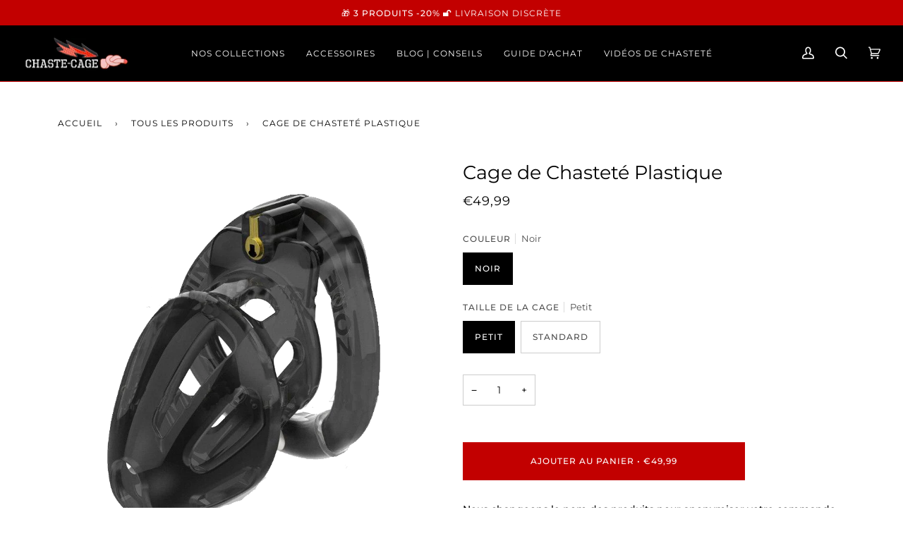

--- FILE ---
content_type: text/html; charset=utf-8
request_url: https://chaste-cage.fr/collections/cage-de-chastete-ceinture-de-chastete-accessoire/products/cage-chastete-en-plastique
body_size: 28183
content:
<!doctype html>




<html
  class="no-js"
  lang="fr"
  ><head>
    <meta name="google-site-verification" content="0B_56wOU_hfOK_TPDxXiiF6ro0luhs-ha9gvCYH8S1o" />
    <meta charset="utf-8">
    <meta http-equiv="X-UA-Compatible" content="IE=edge,chrome=1">
    <meta name="viewport" content="width=device-width,initial-scale=1,viewport-fit=cover">
    <meta name="theme-color" content="#687158"><link rel="canonical" href="https://chaste-cage.fr/products/cage-chastete-en-plastique"><!-- ======================= Pipeline Theme V6.2.2 ========================= -->

    <link
      rel="preconnect"
      href="https://cdn.shopify.com"
      crossorigin>
    <link
      rel="preconnect"
      href="https://fonts.shopify.com"
      crossorigin>
    <link
      rel="preconnect"
      href="https://monorail-edge.shopifysvc.com"
      crossorigin>


    <link
      rel="preload"
      href="//chaste-cage.fr/cdn/shop/t/10/assets/lazysizes.js?v=111431644619468174291680722578"
      as="script">
    <link
      rel="preload"
      href="//chaste-cage.fr/cdn/shop/t/10/assets/vendor.js?v=174357195950707206411680722578"
      as="script">
    <link
      rel="preload"
      href="//chaste-cage.fr/cdn/shop/t/10/assets/theme.js?v=14847268042615121811680722578"
      as="script">
    <link
      rel="preload"
      href="//chaste-cage.fr/cdn/shop/t/10/assets/theme.css?v=24987445515368217831680722578"
      as="style">

    
<link
        rel="preload"
        as="image"
        href="//chaste-cage.fr/cdn/shop/products/14_200572148_Black_491_200004763_Smallcopy_small.png?v=1603971882"
        srcset="//chaste-cage.fr/cdn/shop/products/14_200572148_Black_491_200004763_Smallcopy_550x.png?v=1603971882 550w,//chaste-cage.fr/cdn/shop/products/14_200572148_Black_491_200004763_Smallcopy.png?v=1603971882 800w"
        sizes="(min-width: 768px), 50vw, 
             100vw">
    
<link
        rel="shortcut icon"
        href="//chaste-cage.fr/cdn/shop/files/favicon_chaste_cage_32x32.jpg?v=1613540680"
        type="image/png"><!-- Title and description ================================================ -->
    
    <title>
      

    Cage de Chasteté Plastique Noire | Chaste Cage

    </title><meta name="description" content="Goûtez au plaisir de l’abstinence avec la cage de chasteté en plastique noir Fétichiste de la soumission, amateur de BDSM ou simple curieux">
    <!-- /snippets/social-meta-tags.liquid --><meta property="og:site_name" content="Chaste">
<meta property="og:url" content="https://chaste-cage.fr/products/cage-chastete-en-plastique">
<meta property="og:title" content="Cage de Chasteté Plastique ">
<meta property="og:type" content="product">
<meta property="og:description" content="Goûtez au plaisir de l’abstinence avec la cage de chasteté en plastique noir Fétichiste de la soumission, amateur de BDSM ou simple curieux"><meta property="og:price:amount" content="49,99">
  <meta property="og:price:currency" content="EUR">
      <meta property="og:image" content="http://chaste-cage.fr/cdn/shop/products/14_200572148_Black_491_200004763_Smallcopy.png?v=1603971882">
      <meta property="og:image:secure_url" content="https://chaste-cage.fr/cdn/shop/products/14_200572148_Black_491_200004763_Smallcopy.png?v=1603971882">
      <meta property="og:image:height" content="800">
      <meta property="og:image:width" content="800">
      <meta property="og:image" content="http://chaste-cage.fr/cdn/shop/products/Hea06fb7efc864f08a610f2debf27a55bH.jpg?v=1603971899">
      <meta property="og:image:secure_url" content="https://chaste-cage.fr/cdn/shop/products/Hea06fb7efc864f08a610f2debf27a55bH.jpg?v=1603971899">
      <meta property="og:image:height" content="800">
      <meta property="og:image:width" content="800">
      <meta property="og:image" content="http://chaste-cage.fr/cdn/shop/products/14_200572147_Clear_491_200004763_Small_5a691a5d-04ae-43d7-8796-0aa1085733a6.jpg?v=1603971892">
      <meta property="og:image:secure_url" content="https://chaste-cage.fr/cdn/shop/products/14_200572147_Clear_491_200004763_Small_5a691a5d-04ae-43d7-8796-0aa1085733a6.jpg?v=1603971892">
      <meta property="og:image:height" content="800">
      <meta property="og:image:width" content="800">
<meta property="twitter:image" content="http://chaste-cage.fr/cdn/shop/products/14_200572148_Black_491_200004763_Smallcopy_1200x1200.png?v=1603971882">

<meta name="twitter:site" content="@">
<meta name="twitter:card" content="summary_large_image">
<meta name="twitter:title" content="Cage de Chasteté Plastique ">
<meta name="twitter:description" content="Goûtez au plaisir de l’abstinence avec la cage de chasteté en plastique noir Fétichiste de la soumission, amateur de BDSM ou simple curieux">
<!-- CSS ================================================================== -->

    <link href="//chaste-cage.fr/cdn/shop/t/10/assets/font-settings.css?v=102650335286031921911759334393" rel="stylesheet" type="text/css" media="all" />

    
<style data-shopify>

:root {
/* ================ Spinner ================ */
--SPINNER: url(//chaste-cage.fr/cdn/shop/t/10/assets/spinner.gif?v=74017169589876499871680722578);

/* ================ Product video ================ */

--COLOR-VIDEO-BG: #f2f2f2;


/* ================ Color Variables ================ */

/* === Backgrounds ===*/
--COLOR-BG: #ffffff;
--COLOR-BG-ACCENT: #fcfaf7;

/* === Text colors ===*/
--COLOR-TEXT-DARK: #000000;
--COLOR-TEXT: #000000;
--COLOR-TEXT-LIGHT: #4d4d4d;

/* === Bright color ===*/
--COLOR-PRIMARY: #c20000;
--COLOR-PRIMARY-HOVER: #760000;
--COLOR-PRIMARY-FADE: rgba(194, 0, 0, 0.05);
--COLOR-PRIMARY-FADE-HOVER: rgba(194, 0, 0, 0.1);--COLOR-PRIMARY-OPPOSITE: #ffffff;

/* === Secondary/link Color ===*/
--COLOR-SECONDARY: #687158;
--COLOR-SECONDARY-HOVER: #434f2d;
--COLOR-SECONDARY-FADE: rgba(104, 113, 88, 0.05);
--COLOR-SECONDARY-FADE-HOVER: rgba(104, 113, 88, 0.1);--COLOR-SECONDARY-OPPOSITE: #ffffff;

/* === Shades of grey ===*/
--COLOR-A5:  rgba(0, 0, 0, 0.05);
--COLOR-A10: rgba(0, 0, 0, 0.1);
--COLOR-A20: rgba(0, 0, 0, 0.2);
--COLOR-A35: rgba(0, 0, 0, 0.35);
--COLOR-A50: rgba(0, 0, 0, 0.5);
--COLOR-A80: rgba(0, 0, 0, 0.8);
--COLOR-A90: rgba(0, 0, 0, 0.9);
--COLOR-A95: rgba(0, 0, 0, 0.95);


/* ================ Inverted Color Variables ================ */

--INVERSE-BG: #000000;
--INVERSE-BG-ACCENT: #000000;

/* === Text colors ===*/
--INVERSE-TEXT-DARK: #ffffff;
--INVERSE-TEXT: #FFFFFF;
--INVERSE-TEXT-LIGHT: #b3b3b3;

/* === Bright color ===*/
--INVERSE-PRIMARY: #c20000;
--INVERSE-PRIMARY-HOVER: #760000;
--INVERSE-PRIMARY-FADE: rgba(194, 0, 0, 0.05);
--INVERSE-PRIMARY-FADE-HOVER: rgba(194, 0, 0, 0.1);--INVERSE-PRIMARY-OPPOSITE: #ffffff;


/* === Second Color ===*/
--INVERSE-SECONDARY: #dff3fd;
--INVERSE-SECONDARY-HOVER: #91dbff;
--INVERSE-SECONDARY-FADE: rgba(223, 243, 253, 0.05);
--INVERSE-SECONDARY-FADE-HOVER: rgba(223, 243, 253, 0.1);--INVERSE-SECONDARY-OPPOSITE: #000000;


/* === Shades of grey ===*/
--INVERSE-A5:  rgba(255, 255, 255, 0.05);
--INVERSE-A10: rgba(255, 255, 255, 0.1);
--INVERSE-A20: rgba(255, 255, 255, 0.2);
--INVERSE-A35: rgba(255, 255, 255, 0.3);
--INVERSE-A80: rgba(255, 255, 255, 0.8);
--INVERSE-A90: rgba(255, 255, 255, 0.9);
--INVERSE-A95: rgba(255, 255, 255, 0.95);


/* === Account Bar ===*/
--COLOR-ANNOUNCEMENT-BG: #c20000;
--COLOR-ANNOUNCEMENT-TEXT: #ffffff;

/* === Nav and dropdown link background ===*/
--COLOR-NAV: #000000;
--COLOR-NAV-TEXT: #ffffff;
--COLOR-NAV-BORDER: #c20000;
--COLOR-NAV-A10: rgba(255, 255, 255, 0.1);
--COLOR-NAV-A50: rgba(255, 255, 255, 0.5);
--COLOR-HIGHLIGHT-LINK: #c20000;

/* === Site Footer ===*/
--COLOR-FOOTER-BG: #000000;
--COLOR-FOOTER-TEXT: #ffffff;
--COLOR-FOOTER-A5: rgba(255, 255, 255, 0.05);
--COLOR-FOOTER-A15: rgba(255, 255, 255, 0.15);
--COLOR-FOOTER-A90: rgba(255, 255, 255, 0.9);

/* === Products ===*/
--PRODUCT-GRID-ASPECT-RATIO: 100%;

/* === Product badges ===*/
--COLOR-BADGE: #ffffff;
--COLOR-BADGE-TEXT: #656565;

/* === disabled form colors ===*/
--COLOR-DISABLED-BG: #e6e6e6;
--COLOR-DISABLED-TEXT: #a6a6a6;

--INVERSE-DISABLED-BG: #1a1a1a;
--INVERSE-DISABLED-TEXT: #595959;

/* === Button Radius === */
--BUTTON-RADIUS: 0px;


/* ================ Typography ================ */

--FONT-STACK-BODY: Montserrat, sans-serif;
--FONT-STYLE-BODY: normal;
--FONT-WEIGHT-BODY: 400;
--FONT-WEIGHT-BODY-BOLD: 500;
--FONT-ADJUST-BODY: 1.0;

--FONT-STACK-HEADING: Montserrat, sans-serif;
--FONT-STYLE-HEADING: normal;
--FONT-WEIGHT-HEADING: 400;
--FONT-WEIGHT-HEADING-BOLD: 500;
--FONT-ADJUST-HEADING: 0.85;

  --FONT-HEADING-SPACE: initial;
  --FONT-HEADING-CAPS: initial;


--FONT-STACK-ACCENT: Montserrat, sans-serif;
--FONT-STYLE-ACCENT: normal;
--FONT-WEIGHT-ACCENT: 400;
--FONT-WEIGHT-ACCENT-BOLD: 500;
--FONT-ADJUST-ACCENT: 1.0;

--ICO-SELECT: url('//chaste-cage.fr/cdn/shop/t/10/assets/ico-select.svg?v=50436149302966305751680722595');

--URL-ZOOM: url('//chaste-cage.fr/cdn/shop/t/10/assets/cursor-zoom.svg?v=62094751757162256821680722595');
--URL-ZOOM-2X: url('//chaste-cage.fr/cdn/shop/t/10/assets/cursor-zoom-2x.svg?v=75342415213450007151680722595');

/* ================ Photo correction ================ */
--PHOTO-CORRECTION: 100%;



}

</style>

    <link href="//chaste-cage.fr/cdn/shop/t/10/assets/theme.css?v=24987445515368217831680722578" rel="stylesheet" type="text/css" media="all" />

    <script>
          document.documentElement.className = document.documentElement.className.replace('no-js', 'js');
          let root = '/';
          if (root[root.length - 1] !== '/') {
      root = `${root}/`;
          }
          var theme = {
      routes: {
        root_url: root,
        cart: '/cart',
        cart_add_url: '/cart/add',
        product_recommendations_url: '/recommendations/products',
        account_addresses_url: '/account/addresses'
      },
      assets: {
        photoswipe: '//chaste-cage.fr/cdn/shop/t/10/assets/photoswipe.js?v=127104016560770043431680722578',
        smoothscroll: '//chaste-cage.fr/cdn/shop/t/10/assets/smoothscroll.js?v=37906625415260927261680722578',
        swatches: '//chaste-cage.fr/cdn/shop/t/10/assets/swatches.json?v=108064614341237913191680722578',
        noImage: '//chaste-cage.fr/cdn/shopifycloud/storefront/assets/no-image-2048-a2addb12.gif',
        base: '//chaste-cage.fr/cdn/shop/t/10/assets/'
      },
      strings: {
        swatchesKey: "Couleur",     
        addToCart: "Ajouter au panier",
        estimateShipping: "Estimation des frais de port",
        noShippingAvailable: "Nous ne livrons pas à cette destination.",
        free: "Libérer",
        from: "À partir de",
        preOrder: "Pré-commander",
        soldOut: "Épuisé",
        sale: "Soldes",
        subscription: "Abonnement",
        unavailable: "Non disponible",
        unitPrice: "Prix ​​unitaire",
        unitPriceSeparator: "par",        
        stockout: "Tout le stock disponible est dans le panier",
        products: "Produits",
        pages: "Pages",
        collections: "Collections",
        resultsFor: "Résultats pour",
        noResultsFor: "Aucun résultat pour",
        articles: "Articles"
      },
      settings: {
        badge_sale_type: "dollar",
        search_products: true,
        search_collections: true,
        search_pages: true,
        search_articles: true,
        animate_hover: true,
        animate_scroll: true
      },
      info: {
        name: 'pipeline'
      },
      moneyFormat: "€{{amount_with_comma_separator}}",
      version: '6.2.2'
          }
          let windowInnerHeight = window.innerHeight;
          document.documentElement.style.setProperty('--full-screen', `${windowInnerHeight}px`);
          document.documentElement.style.setProperty('--three-quarters', `${windowInnerHeight * 0.75}px`);
          document.documentElement.style.setProperty('--two-thirds', `${windowInnerHeight * 0.66}px`);
          document.documentElement.style.setProperty('--one-half', `${windowInnerHeight * 0.5}px`);
          document.documentElement.style.setProperty('--one-third', `${windowInnerHeight * 0.33}px`);
          document.documentElement.style.setProperty('--one-fifth', `${windowInnerHeight * 0.2}px`);

          window.lazySizesConfig = window.lazySizesConfig || {};
          window.lazySizesConfig.loadHidden = false;
    </script><!-- Theme Javascript ============================================================== -->
    <script src="//chaste-cage.fr/cdn/shop/t/10/assets/lazysizes.js?v=111431644619468174291680722578" async="async"></script>
    <script src="//chaste-cage.fr/cdn/shop/t/10/assets/vendor.js?v=174357195950707206411680722578" defer="defer"></script>
    <script src="//chaste-cage.fr/cdn/shop/t/10/assets/theme.js?v=14847268042615121811680722578" defer="defer"></script>

    <script>
          (function () {
      function onPageShowEvents() {
        if ('requestIdleCallback' in window) {
          requestIdleCallback(initCartEvent)
        } else {
          initCartEvent()
        }
        function initCartEvent(){
          document.documentElement.dispatchEvent(new CustomEvent('theme:cart:init', {
            bubbles: true
          }));
        }
      };
      window.onpageshow = onPageShowEvents;
          })();
    </script>

    <script type="text/javascript">
          if (window.MSInputMethodContext && document.documentMode) {
      var scripts = document.getElementsByTagName('script')[0];
      var polyfill = document.createElement("script");
      polyfill.defer = true;
      polyfill.src = "//chaste-cage.fr/cdn/shop/t/10/assets/ie11.js?v=144489047535103983231680722578";

      scripts.parentNode.insertBefore(polyfill, scripts);
          }
    </script>

    <!-- Shopify app scripts =========================================================== -->
    <!-- OutlinkStickyBtn CODE Start -->
    
      
  
    <!-- OutlinkStickyBtn END -->
    <script>window.performance && window.performance.mark && window.performance.mark('shopify.content_for_header.start');</script><meta name="google-site-verification" content="V5J9g4YJp5XqWixNdWduxBRItFbKwPhge0zuHX6S3MQ">
<meta id="shopify-digital-wallet" name="shopify-digital-wallet" content="/25546358874/digital_wallets/dialog">
<meta name="shopify-checkout-api-token" content="55c674ddd1c2e7a3946e32c74db35f5c">
<meta id="in-context-paypal-metadata" data-shop-id="25546358874" data-venmo-supported="true" data-environment="production" data-locale="fr_FR" data-paypal-v4="true" data-currency="EUR">
<link rel="alternate" type="application/json+oembed" href="https://chaste-cage.fr/products/cage-chastete-en-plastique.oembed">
<script async="async" src="/checkouts/internal/preloads.js?locale=fr-FR"></script>
<script id="shopify-features" type="application/json">{"accessToken":"55c674ddd1c2e7a3946e32c74db35f5c","betas":["rich-media-storefront-analytics"],"domain":"chaste-cage.fr","predictiveSearch":true,"shopId":25546358874,"locale":"fr"}</script>
<script>var Shopify = Shopify || {};
Shopify.shop = "cagesexe.myshopify.com";
Shopify.locale = "fr";
Shopify.currency = {"active":"EUR","rate":"1.0"};
Shopify.country = "FR";
Shopify.theme = {"name":"CC 2023","id":147078906202,"schema_name":"Pipeline","schema_version":"6.2.2","theme_store_id":null,"role":"main"};
Shopify.theme.handle = "null";
Shopify.theme.style = {"id":null,"handle":null};
Shopify.cdnHost = "chaste-cage.fr/cdn";
Shopify.routes = Shopify.routes || {};
Shopify.routes.root = "/";</script>
<script type="module">!function(o){(o.Shopify=o.Shopify||{}).modules=!0}(window);</script>
<script>!function(o){function n(){var o=[];function n(){o.push(Array.prototype.slice.apply(arguments))}return n.q=o,n}var t=o.Shopify=o.Shopify||{};t.loadFeatures=n(),t.autoloadFeatures=n()}(window);</script>
<script id="shop-js-analytics" type="application/json">{"pageType":"product"}</script>
<script defer="defer" async type="module" src="//chaste-cage.fr/cdn/shopifycloud/shop-js/modules/v2/client.init-shop-cart-sync_INwxTpsh.fr.esm.js"></script>
<script defer="defer" async type="module" src="//chaste-cage.fr/cdn/shopifycloud/shop-js/modules/v2/chunk.common_YNAa1F1g.esm.js"></script>
<script type="module">
  await import("//chaste-cage.fr/cdn/shopifycloud/shop-js/modules/v2/client.init-shop-cart-sync_INwxTpsh.fr.esm.js");
await import("//chaste-cage.fr/cdn/shopifycloud/shop-js/modules/v2/chunk.common_YNAa1F1g.esm.js");

  window.Shopify.SignInWithShop?.initShopCartSync?.({"fedCMEnabled":true,"windoidEnabled":true});

</script>
<script>(function() {
  var isLoaded = false;
  function asyncLoad() {
    if (isLoaded) return;
    isLoaded = true;
    var urls = ["\/\/cdn.shopify.com\/proxy\/7621ed8419cfce7b32a072239696a93e85496ed1b53b7d47af6c94ede7a4a288\/api.goaffpro.com\/loader.js?shop=cagesexe.myshopify.com\u0026sp-cache-control=cHVibGljLCBtYXgtYWdlPTkwMA","https:\/\/cdn.weglot.com\/weglot_script_tag.js?shop=cagesexe.myshopify.com"];
    for (var i = 0; i < urls.length; i++) {
      var s = document.createElement('script');
      s.type = 'text/javascript';
      s.async = true;
      s.src = urls[i];
      var x = document.getElementsByTagName('script')[0];
      x.parentNode.insertBefore(s, x);
    }
  };
  if(window.attachEvent) {
    window.attachEvent('onload', asyncLoad);
  } else {
    window.addEventListener('load', asyncLoad, false);
  }
})();</script>
<script id="__st">var __st={"a":25546358874,"offset":3600,"reqid":"a3c9d17e-666e-4089-b9ad-51f559bf19b7-1768990361","pageurl":"chaste-cage.fr\/collections\/cage-de-chastete-ceinture-de-chastete-accessoire\/products\/cage-chastete-en-plastique","u":"860d9a8bf75b","p":"product","rtyp":"product","rid":4569424298074};</script>
<script>window.ShopifyPaypalV4VisibilityTracking = true;</script>
<script id="captcha-bootstrap">!function(){'use strict';const t='contact',e='account',n='new_comment',o=[[t,t],['blogs',n],['comments',n],[t,'customer']],c=[[e,'customer_login'],[e,'guest_login'],[e,'recover_customer_password'],[e,'create_customer']],r=t=>t.map((([t,e])=>`form[action*='/${t}']:not([data-nocaptcha='true']) input[name='form_type'][value='${e}']`)).join(','),a=t=>()=>t?[...document.querySelectorAll(t)].map((t=>t.form)):[];function s(){const t=[...o],e=r(t);return a(e)}const i='password',u='form_key',d=['recaptcha-v3-token','g-recaptcha-response','h-captcha-response',i],f=()=>{try{return window.sessionStorage}catch{return}},m='__shopify_v',_=t=>t.elements[u];function p(t,e,n=!1){try{const o=window.sessionStorage,c=JSON.parse(o.getItem(e)),{data:r}=function(t){const{data:e,action:n}=t;return t[m]||n?{data:e,action:n}:{data:t,action:n}}(c);for(const[e,n]of Object.entries(r))t.elements[e]&&(t.elements[e].value=n);n&&o.removeItem(e)}catch(o){console.error('form repopulation failed',{error:o})}}const l='form_type',E='cptcha';function T(t){t.dataset[E]=!0}const w=window,h=w.document,L='Shopify',v='ce_forms',y='captcha';let A=!1;((t,e)=>{const n=(g='f06e6c50-85a8-45c8-87d0-21a2b65856fe',I='https://cdn.shopify.com/shopifycloud/storefront-forms-hcaptcha/ce_storefront_forms_captcha_hcaptcha.v1.5.2.iife.js',D={infoText:'Protégé par hCaptcha',privacyText:'Confidentialité',termsText:'Conditions'},(t,e,n)=>{const o=w[L][v],c=o.bindForm;if(c)return c(t,g,e,D).then(n);var r;o.q.push([[t,g,e,D],n]),r=I,A||(h.body.append(Object.assign(h.createElement('script'),{id:'captcha-provider',async:!0,src:r})),A=!0)});var g,I,D;w[L]=w[L]||{},w[L][v]=w[L][v]||{},w[L][v].q=[],w[L][y]=w[L][y]||{},w[L][y].protect=function(t,e){n(t,void 0,e),T(t)},Object.freeze(w[L][y]),function(t,e,n,w,h,L){const[v,y,A,g]=function(t,e,n){const i=e?o:[],u=t?c:[],d=[...i,...u],f=r(d),m=r(i),_=r(d.filter((([t,e])=>n.includes(e))));return[a(f),a(m),a(_),s()]}(w,h,L),I=t=>{const e=t.target;return e instanceof HTMLFormElement?e:e&&e.form},D=t=>v().includes(t);t.addEventListener('submit',(t=>{const e=I(t);if(!e)return;const n=D(e)&&!e.dataset.hcaptchaBound&&!e.dataset.recaptchaBound,o=_(e),c=g().includes(e)&&(!o||!o.value);(n||c)&&t.preventDefault(),c&&!n&&(function(t){try{if(!f())return;!function(t){const e=f();if(!e)return;const n=_(t);if(!n)return;const o=n.value;o&&e.removeItem(o)}(t);const e=Array.from(Array(32),(()=>Math.random().toString(36)[2])).join('');!function(t,e){_(t)||t.append(Object.assign(document.createElement('input'),{type:'hidden',name:u})),t.elements[u].value=e}(t,e),function(t,e){const n=f();if(!n)return;const o=[...t.querySelectorAll(`input[type='${i}']`)].map((({name:t})=>t)),c=[...d,...o],r={};for(const[a,s]of new FormData(t).entries())c.includes(a)||(r[a]=s);n.setItem(e,JSON.stringify({[m]:1,action:t.action,data:r}))}(t,e)}catch(e){console.error('failed to persist form',e)}}(e),e.submit())}));const S=(t,e)=>{t&&!t.dataset[E]&&(n(t,e.some((e=>e===t))),T(t))};for(const o of['focusin','change'])t.addEventListener(o,(t=>{const e=I(t);D(e)&&S(e,y())}));const B=e.get('form_key'),M=e.get(l),P=B&&M;t.addEventListener('DOMContentLoaded',(()=>{const t=y();if(P)for(const e of t)e.elements[l].value===M&&p(e,B);[...new Set([...A(),...v().filter((t=>'true'===t.dataset.shopifyCaptcha))])].forEach((e=>S(e,t)))}))}(h,new URLSearchParams(w.location.search),n,t,e,['guest_login'])})(!0,!0)}();</script>
<script integrity="sha256-4kQ18oKyAcykRKYeNunJcIwy7WH5gtpwJnB7kiuLZ1E=" data-source-attribution="shopify.loadfeatures" defer="defer" src="//chaste-cage.fr/cdn/shopifycloud/storefront/assets/storefront/load_feature-a0a9edcb.js" crossorigin="anonymous"></script>
<script data-source-attribution="shopify.dynamic_checkout.dynamic.init">var Shopify=Shopify||{};Shopify.PaymentButton=Shopify.PaymentButton||{isStorefrontPortableWallets:!0,init:function(){window.Shopify.PaymentButton.init=function(){};var t=document.createElement("script");t.src="https://chaste-cage.fr/cdn/shopifycloud/portable-wallets/latest/portable-wallets.fr.js",t.type="module",document.head.appendChild(t)}};
</script>
<script data-source-attribution="shopify.dynamic_checkout.buyer_consent">
  function portableWalletsHideBuyerConsent(e){var t=document.getElementById("shopify-buyer-consent"),n=document.getElementById("shopify-subscription-policy-button");t&&n&&(t.classList.add("hidden"),t.setAttribute("aria-hidden","true"),n.removeEventListener("click",e))}function portableWalletsShowBuyerConsent(e){var t=document.getElementById("shopify-buyer-consent"),n=document.getElementById("shopify-subscription-policy-button");t&&n&&(t.classList.remove("hidden"),t.removeAttribute("aria-hidden"),n.addEventListener("click",e))}window.Shopify?.PaymentButton&&(window.Shopify.PaymentButton.hideBuyerConsent=portableWalletsHideBuyerConsent,window.Shopify.PaymentButton.showBuyerConsent=portableWalletsShowBuyerConsent);
</script>
<script data-source-attribution="shopify.dynamic_checkout.cart.bootstrap">document.addEventListener("DOMContentLoaded",(function(){function t(){return document.querySelector("shopify-accelerated-checkout-cart, shopify-accelerated-checkout")}if(t())Shopify.PaymentButton.init();else{new MutationObserver((function(e,n){t()&&(Shopify.PaymentButton.init(),n.disconnect())})).observe(document.body,{childList:!0,subtree:!0})}}));
</script>
<link id="shopify-accelerated-checkout-styles" rel="stylesheet" media="screen" href="https://chaste-cage.fr/cdn/shopifycloud/portable-wallets/latest/accelerated-checkout-backwards-compat.css" crossorigin="anonymous">
<style id="shopify-accelerated-checkout-cart">
        #shopify-buyer-consent {
  margin-top: 1em;
  display: inline-block;
  width: 100%;
}

#shopify-buyer-consent.hidden {
  display: none;
}

#shopify-subscription-policy-button {
  background: none;
  border: none;
  padding: 0;
  text-decoration: underline;
  font-size: inherit;
  cursor: pointer;
}

#shopify-subscription-policy-button::before {
  box-shadow: none;
}

      </style>

<script>window.performance && window.performance.mark && window.performance.mark('shopify.content_for_header.end');</script>

    <script>var loox_global_hash = '1615976481959';</script><script>var loox_pop_active = true;var loox_pop_display = {"home_page":true,"product_page":true,"cart_page":true,"other_pages":true};</script><script>var loox_widgeton_caret = {"visible":true};</script><style>.loox-reviews-default { max-width: 1200px; margin: 0 auto; }.loox-rating .loox-icon { color:#000000; }.loox-rating .loox-icon.loox-caret { color:#333; cursor: pointer; }</style>
    <meta name="google-site-verification" content="0B_56wOU_hfOK_TPDxXiiF6ro0luhs-ha9gvCYH8S1o" />
    <link rel="alternate" hreflang="fr" href="https://chaste-cage.fr/products/cage-chastete-en-plastique">

<link rel="alternate" hreflang="de" href="https://de.chaste-cage.fr/collections/cage-de-chastete-ceinture-de-chastete-accessoire/products/cage-chastete-en-plastique">



    <!--Start Weglot Script-->
<script src="https://cdn.weglot.com/weglot.min.js"></script>
<script id="has-script-tags">Weglot.initialize({ api_key:"wg_682548095b60543efb98406ac3bfda2a9" });</script>
<!--End Weglot Script-->


    <!-- Custom Script -->
    <script>
      let ____cartSyncStatus = false;
      let ____fetchCheckoutURLstatus = false;
      let cstmDelayFunc = ms => new Promise(r => setTimeout(r, ms));

      // Get checkout URL from Shop B
      let fetchCheckoutURL = async () => {
        // // await cstmDelayFunc(1000);
        // // Check if we already have checkout URL from shop B
        // let coURL = localStorage.getItem('____coUU');
        // if (!coURL) {
        //   if (!____fetchCheckoutURLstatus){
        //     ____fetchCheckoutURLstatus = true;
        //     ____btnStateUpdate("loading")

        //     await cstmDelayFunc(1000);

        //     let ____tryCount = 0;
        //     while (____tryCount < 5){
        //       ____tryCount++;
        //       let ___cartID = document.cookie.split("; ").find((row) => row.startsWith("cart=")).split("=")[1];
        //       // Fetch Checkout URL Shop B from API Call
        //       let ___api_endpoint = "https://n8n.arnaud-automation.xyz/webhook/53feacc2-a986-4d13-b92f-ad9715bc5d47?"
        //       // let ___api_endpoint = "https://n8n.arnaud-automation.xyz/webhook-test/53feacc2-a986-4d13-b92f-ad9715bc5d47?"
        //       let ___rspns = await fetch(___api_endpoint + new URLSearchParams({cID: ___cartID})).then((response) => {return response.json()})
        //       let ___coUU = ___rspns.length > 0 ? (___rspns[0]._coUU !== "Not Found" ? ___rspns[0]._coUU : null) : null;

        //       // Save checkout url to localStorage
        //       if (___coUU){
        //         localStorage.setItem("____coUU", ___coUU)
        //         console.log("Checkout URL ready!");
        //         ____btnStateUpdate("ready");
        //         break

        //       } else {
        //         console.log("Checkout URL empty!");
        //         // Wait for one second to re-run the function
        //         await cstmDelayFunc(1000);
        //         console.log("Retrying ("+____tryCount+") ...");
        //       }
              
        //     }

        //   } else {
        //     console.log("fetch checkout url on progress ...")
        //   }
        // } else {
        //   console.log("Checkout URL ready!");
        //   // ____btnStateUpdate("ready")
        //   ____getCartSyncStatus()
        // }
      };

      // Get cart sync status between Shop A and Shop B
      let ____getCartSyncStatus = async () => {
        // if (!____cartSyncStatus){
        //   let ___cartID = document.cookie.split("; ").find((row) => row.startsWith("cart=")).split("=")[1];
        //   let ___api_endpoint = "https://n8n.arnaud-automation.xyz/webhook/989f5295-86aa-4a77-817d-e04387806791?"
        //   let ____tryCount = 0;

        //   while (____tryCount < 5){
        //     console.log("Cart sync in progress ...")
        //     ____tryCount++;
        //     ____cartSyncStatus = true;
        //     // Set button checkout state
        //     ____btnStateUpdate("loading")
        //     let ___rspns = await fetch(___api_endpoint + new URLSearchParams({cID: ___cartID})).then((response) => {return response.json()})
        //     // console.log(___rspns);
            
        //     if (___rspns.sync_status === "done" ){
        //       console.log("Sync done!")
        //       ____cartSyncStatus = false;
        //       // Set button checkout state
        //       ____btnStateUpdate("ready")

        //       break;
        //     } else {
        //       // If not done yet, we call again in one second
        //       await cstmDelayFunc(1000)
        //     }
        //   }

        //   ____cartSyncStatus = false;
        //   ____btnStateUpdate("ready")
        // }
      }

      // Checkout Button State Update when Cart Update
      let ____btnStateUpdate = (stt)=>{
        // console.log("updatig button state...")
        // let ldgBtn = document.querySelector("[cstm-data-btn='btn-co-loading']")
        // let rdyBtn = document.querySelector("[cstm-data-btn='btn-co-ready']")
        // let qtyChangeBtn = document.querySelectorAll("[cstm-data-btnld='qty-btn']")
        // if (stt === "loading"){
        //   // Show button loading
        //   ldgBtn.style.display = "block"

        //   // Hide button ready
        //   rdyBtn.style.display = "none"

        //   // Disable qty change button
        //   qtyChangeBtn.forEach(btn => {
        //     btn.setAttribute("disabled", true)
        //   })
        // } else {
        //   // Show button loading
        //   ldgBtn.style.display = "none"

        //   // Hide button ready
        //   rdyBtn.style.display = "block"

        //   // Enable qty change button
        //   qtyChangeBtn.forEach(btn => {
        //     btn.setAttribute("disabled", false)
        //   })
        // }
        // console.log("updatig button state done!")
      }

      // Redirect to Shop B payment gateway
      let rdrctCO = () => {
        // let coURL = localStorage.getItem('____coUU');
        // window.location = coURL;
      }

    </script>

  <!-- BEGIN app block: shopify://apps/weglot-translate-your-store/blocks/weglot/3097482a-fafe-42ff-bc33-ea19e35c4a20 -->





  


<!--Start Weglot Script-->
<script src="https://cdn.weglot.com/weglot.min.js?api_key=" async></script>
<!--End Weglot Script-->

<!-- END app block --><script src="https://cdn.shopify.com/extensions/019bdd76-55fe-7b0c-8ea7-3c6a92b32e2e/aftersell-559/assets/aftersell-utm-triggers.js" type="text/javascript" defer="defer"></script>
<link href="https://monorail-edge.shopifysvc.com" rel="dns-prefetch">
<script>(function(){if ("sendBeacon" in navigator && "performance" in window) {try {var session_token_from_headers = performance.getEntriesByType('navigation')[0].serverTiming.find(x => x.name == '_s').description;} catch {var session_token_from_headers = undefined;}var session_cookie_matches = document.cookie.match(/_shopify_s=([^;]*)/);var session_token_from_cookie = session_cookie_matches && session_cookie_matches.length === 2 ? session_cookie_matches[1] : "";var session_token = session_token_from_headers || session_token_from_cookie || "";function handle_abandonment_event(e) {var entries = performance.getEntries().filter(function(entry) {return /monorail-edge.shopifysvc.com/.test(entry.name);});if (!window.abandonment_tracked && entries.length === 0) {window.abandonment_tracked = true;var currentMs = Date.now();var navigation_start = performance.timing.navigationStart;var payload = {shop_id: 25546358874,url: window.location.href,navigation_start,duration: currentMs - navigation_start,session_token,page_type: "product"};window.navigator.sendBeacon("https://monorail-edge.shopifysvc.com/v1/produce", JSON.stringify({schema_id: "online_store_buyer_site_abandonment/1.1",payload: payload,metadata: {event_created_at_ms: currentMs,event_sent_at_ms: currentMs}}));}}window.addEventListener('pagehide', handle_abandonment_event);}}());</script>
<script id="web-pixels-manager-setup">(function e(e,d,r,n,o){if(void 0===o&&(o={}),!Boolean(null===(a=null===(i=window.Shopify)||void 0===i?void 0:i.analytics)||void 0===a?void 0:a.replayQueue)){var i,a;window.Shopify=window.Shopify||{};var t=window.Shopify;t.analytics=t.analytics||{};var s=t.analytics;s.replayQueue=[],s.publish=function(e,d,r){return s.replayQueue.push([e,d,r]),!0};try{self.performance.mark("wpm:start")}catch(e){}var l=function(){var e={modern:/Edge?\/(1{2}[4-9]|1[2-9]\d|[2-9]\d{2}|\d{4,})\.\d+(\.\d+|)|Firefox\/(1{2}[4-9]|1[2-9]\d|[2-9]\d{2}|\d{4,})\.\d+(\.\d+|)|Chrom(ium|e)\/(9{2}|\d{3,})\.\d+(\.\d+|)|(Maci|X1{2}).+ Version\/(15\.\d+|(1[6-9]|[2-9]\d|\d{3,})\.\d+)([,.]\d+|)( \(\w+\)|)( Mobile\/\w+|) Safari\/|Chrome.+OPR\/(9{2}|\d{3,})\.\d+\.\d+|(CPU[ +]OS|iPhone[ +]OS|CPU[ +]iPhone|CPU IPhone OS|CPU iPad OS)[ +]+(15[._]\d+|(1[6-9]|[2-9]\d|\d{3,})[._]\d+)([._]\d+|)|Android:?[ /-](13[3-9]|1[4-9]\d|[2-9]\d{2}|\d{4,})(\.\d+|)(\.\d+|)|Android.+Firefox\/(13[5-9]|1[4-9]\d|[2-9]\d{2}|\d{4,})\.\d+(\.\d+|)|Android.+Chrom(ium|e)\/(13[3-9]|1[4-9]\d|[2-9]\d{2}|\d{4,})\.\d+(\.\d+|)|SamsungBrowser\/([2-9]\d|\d{3,})\.\d+/,legacy:/Edge?\/(1[6-9]|[2-9]\d|\d{3,})\.\d+(\.\d+|)|Firefox\/(5[4-9]|[6-9]\d|\d{3,})\.\d+(\.\d+|)|Chrom(ium|e)\/(5[1-9]|[6-9]\d|\d{3,})\.\d+(\.\d+|)([\d.]+$|.*Safari\/(?![\d.]+ Edge\/[\d.]+$))|(Maci|X1{2}).+ Version\/(10\.\d+|(1[1-9]|[2-9]\d|\d{3,})\.\d+)([,.]\d+|)( \(\w+\)|)( Mobile\/\w+|) Safari\/|Chrome.+OPR\/(3[89]|[4-9]\d|\d{3,})\.\d+\.\d+|(CPU[ +]OS|iPhone[ +]OS|CPU[ +]iPhone|CPU IPhone OS|CPU iPad OS)[ +]+(10[._]\d+|(1[1-9]|[2-9]\d|\d{3,})[._]\d+)([._]\d+|)|Android:?[ /-](13[3-9]|1[4-9]\d|[2-9]\d{2}|\d{4,})(\.\d+|)(\.\d+|)|Mobile Safari.+OPR\/([89]\d|\d{3,})\.\d+\.\d+|Android.+Firefox\/(13[5-9]|1[4-9]\d|[2-9]\d{2}|\d{4,})\.\d+(\.\d+|)|Android.+Chrom(ium|e)\/(13[3-9]|1[4-9]\d|[2-9]\d{2}|\d{4,})\.\d+(\.\d+|)|Android.+(UC? ?Browser|UCWEB|U3)[ /]?(15\.([5-9]|\d{2,})|(1[6-9]|[2-9]\d|\d{3,})\.\d+)\.\d+|SamsungBrowser\/(5\.\d+|([6-9]|\d{2,})\.\d+)|Android.+MQ{2}Browser\/(14(\.(9|\d{2,})|)|(1[5-9]|[2-9]\d|\d{3,})(\.\d+|))(\.\d+|)|K[Aa][Ii]OS\/(3\.\d+|([4-9]|\d{2,})\.\d+)(\.\d+|)/},d=e.modern,r=e.legacy,n=navigator.userAgent;return n.match(d)?"modern":n.match(r)?"legacy":"unknown"}(),u="modern"===l?"modern":"legacy",c=(null!=n?n:{modern:"",legacy:""})[u],f=function(e){return[e.baseUrl,"/wpm","/b",e.hashVersion,"modern"===e.buildTarget?"m":"l",".js"].join("")}({baseUrl:d,hashVersion:r,buildTarget:u}),m=function(e){var d=e.version,r=e.bundleTarget,n=e.surface,o=e.pageUrl,i=e.monorailEndpoint;return{emit:function(e){var a=e.status,t=e.errorMsg,s=(new Date).getTime(),l=JSON.stringify({metadata:{event_sent_at_ms:s},events:[{schema_id:"web_pixels_manager_load/3.1",payload:{version:d,bundle_target:r,page_url:o,status:a,surface:n,error_msg:t},metadata:{event_created_at_ms:s}}]});if(!i)return console&&console.warn&&console.warn("[Web Pixels Manager] No Monorail endpoint provided, skipping logging."),!1;try{return self.navigator.sendBeacon.bind(self.navigator)(i,l)}catch(e){}var u=new XMLHttpRequest;try{return u.open("POST",i,!0),u.setRequestHeader("Content-Type","text/plain"),u.send(l),!0}catch(e){return console&&console.warn&&console.warn("[Web Pixels Manager] Got an unhandled error while logging to Monorail."),!1}}}}({version:r,bundleTarget:l,surface:e.surface,pageUrl:self.location.href,monorailEndpoint:e.monorailEndpoint});try{o.browserTarget=l,function(e){var d=e.src,r=e.async,n=void 0===r||r,o=e.onload,i=e.onerror,a=e.sri,t=e.scriptDataAttributes,s=void 0===t?{}:t,l=document.createElement("script"),u=document.querySelector("head"),c=document.querySelector("body");if(l.async=n,l.src=d,a&&(l.integrity=a,l.crossOrigin="anonymous"),s)for(var f in s)if(Object.prototype.hasOwnProperty.call(s,f))try{l.dataset[f]=s[f]}catch(e){}if(o&&l.addEventListener("load",o),i&&l.addEventListener("error",i),u)u.appendChild(l);else{if(!c)throw new Error("Did not find a head or body element to append the script");c.appendChild(l)}}({src:f,async:!0,onload:function(){if(!function(){var e,d;return Boolean(null===(d=null===(e=window.Shopify)||void 0===e?void 0:e.analytics)||void 0===d?void 0:d.initialized)}()){var d=window.webPixelsManager.init(e)||void 0;if(d){var r=window.Shopify.analytics;r.replayQueue.forEach((function(e){var r=e[0],n=e[1],o=e[2];d.publishCustomEvent(r,n,o)})),r.replayQueue=[],r.publish=d.publishCustomEvent,r.visitor=d.visitor,r.initialized=!0}}},onerror:function(){return m.emit({status:"failed",errorMsg:"".concat(f," has failed to load")})},sri:function(e){var d=/^sha384-[A-Za-z0-9+/=]+$/;return"string"==typeof e&&d.test(e)}(c)?c:"",scriptDataAttributes:o}),m.emit({status:"loading"})}catch(e){m.emit({status:"failed",errorMsg:(null==e?void 0:e.message)||"Unknown error"})}}})({shopId: 25546358874,storefrontBaseUrl: "https://chaste-cage.fr",extensionsBaseUrl: "https://extensions.shopifycdn.com/cdn/shopifycloud/web-pixels-manager",monorailEndpoint: "https://monorail-edge.shopifysvc.com/unstable/produce_batch",surface: "storefront-renderer",enabledBetaFlags: ["2dca8a86"],webPixelsConfigList: [{"id":"2352480602","configuration":"{\"shop\":\"cagesexe.myshopify.com\",\"cookie_duration\":\"604800\"}","eventPayloadVersion":"v1","runtimeContext":"STRICT","scriptVersion":"a2e7513c3708f34b1f617d7ce88f9697","type":"APP","apiClientId":2744533,"privacyPurposes":["ANALYTICS","MARKETING"],"dataSharingAdjustments":{"protectedCustomerApprovalScopes":["read_customer_address","read_customer_email","read_customer_name","read_customer_personal_data","read_customer_phone"]}},{"id":"1237909850","configuration":"{\"config\":\"{\\\"pixel_id\\\":\\\"AW-613366126\\\",\\\"target_country\\\":\\\"FR\\\",\\\"gtag_events\\\":[{\\\"type\\\":\\\"page_view\\\",\\\"action_label\\\":\\\"AW-613366126\\\/ZzMyCLTMyNcBEO7yvKQC\\\"},{\\\"type\\\":\\\"purchase\\\",\\\"action_label\\\":\\\"AW-613366126\\\/QCCsCLfMyNcBEO7yvKQC\\\"},{\\\"type\\\":\\\"view_item\\\",\\\"action_label\\\":\\\"AW-613366126\\\/IkPACLrMyNcBEO7yvKQC\\\"},{\\\"type\\\":\\\"add_to_cart\\\",\\\"action_label\\\":\\\"AW-613366126\\\/j_fXCL3MyNcBEO7yvKQC\\\"},{\\\"type\\\":\\\"begin_checkout\\\",\\\"action_label\\\":\\\"AW-613366126\\\/tVV2CMDMyNcBEO7yvKQC\\\"},{\\\"type\\\":\\\"search\\\",\\\"action_label\\\":\\\"AW-613366126\\\/8TqICMPMyNcBEO7yvKQC\\\"},{\\\"type\\\":\\\"add_payment_info\\\",\\\"action_label\\\":\\\"AW-613366126\\\/sTpBCMbMyNcBEO7yvKQC\\\"}],\\\"enable_monitoring_mode\\\":false}\"}","eventPayloadVersion":"v1","runtimeContext":"OPEN","scriptVersion":"b2a88bafab3e21179ed38636efcd8a93","type":"APP","apiClientId":1780363,"privacyPurposes":[],"dataSharingAdjustments":{"protectedCustomerApprovalScopes":["read_customer_address","read_customer_email","read_customer_name","read_customer_personal_data","read_customer_phone"]}},{"id":"187695450","eventPayloadVersion":"v1","runtimeContext":"LAX","scriptVersion":"1","type":"CUSTOM","privacyPurposes":["ANALYTICS"],"name":"Google Analytics tag (migrated)"},{"id":"shopify-app-pixel","configuration":"{}","eventPayloadVersion":"v1","runtimeContext":"STRICT","scriptVersion":"0450","apiClientId":"shopify-pixel","type":"APP","privacyPurposes":["ANALYTICS","MARKETING"]},{"id":"shopify-custom-pixel","eventPayloadVersion":"v1","runtimeContext":"LAX","scriptVersion":"0450","apiClientId":"shopify-pixel","type":"CUSTOM","privacyPurposes":["ANALYTICS","MARKETING"]}],isMerchantRequest: false,initData: {"shop":{"name":"Chaste","paymentSettings":{"currencyCode":"EUR"},"myshopifyDomain":"cagesexe.myshopify.com","countryCode":"US","storefrontUrl":"https:\/\/chaste-cage.fr"},"customer":null,"cart":null,"checkout":null,"productVariants":[{"price":{"amount":49.99,"currencyCode":"EUR"},"product":{"title":"Cage de Chasteté Plastique \u003cbr \/\u003e","vendor":"Chaste Cage","id":"4569424298074","untranslatedTitle":"Cage de Chasteté Plastique \u003cbr \/\u003e","url":"\/products\/cage-chastete-en-plastique","type":"Cage en Plastique"},"id":"31925741224026","image":{"src":"\/\/chaste-cage.fr\/cdn\/shop\/products\/14_200572148_Black_491_200004763_Smallcopy.png?v=1603971882"},"sku":"14:200572148#Black;491:200004763#Small","title":"Noir \/ Petit","untranslatedTitle":"Noir \/ Petit"},{"price":{"amount":59.99,"currencyCode":"EUR"},"product":{"title":"Cage de Chasteté Plastique \u003cbr \/\u003e","vendor":"Chaste Cage","id":"4569424298074","untranslatedTitle":"Cage de Chasteté Plastique \u003cbr \/\u003e","url":"\/products\/cage-chastete-en-plastique","type":"Cage en Plastique"},"id":"31925741256794","image":{"src":"\/\/chaste-cage.fr\/cdn\/shop\/products\/14_200572148_Black_491_200004763_Smallcopy.png?v=1603971882"},"sku":"14:200572148#Black;491:200004182#Standard","title":"Noir \/ Standard","untranslatedTitle":"Noir \/ Standard"}],"purchasingCompany":null},},"https://chaste-cage.fr/cdn","fcfee988w5aeb613cpc8e4bc33m6693e112",{"modern":"","legacy":""},{"shopId":"25546358874","storefrontBaseUrl":"https:\/\/chaste-cage.fr","extensionBaseUrl":"https:\/\/extensions.shopifycdn.com\/cdn\/shopifycloud\/web-pixels-manager","surface":"storefront-renderer","enabledBetaFlags":"[\"2dca8a86\"]","isMerchantRequest":"false","hashVersion":"fcfee988w5aeb613cpc8e4bc33m6693e112","publish":"custom","events":"[[\"page_viewed\",{}],[\"product_viewed\",{\"productVariant\":{\"price\":{\"amount\":49.99,\"currencyCode\":\"EUR\"},\"product\":{\"title\":\"Cage de Chasteté Plastique \u003cbr \/\u003e\",\"vendor\":\"Chaste Cage\",\"id\":\"4569424298074\",\"untranslatedTitle\":\"Cage de Chasteté Plastique \u003cbr \/\u003e\",\"url\":\"\/products\/cage-chastete-en-plastique\",\"type\":\"Cage en Plastique\"},\"id\":\"31925741224026\",\"image\":{\"src\":\"\/\/chaste-cage.fr\/cdn\/shop\/products\/14_200572148_Black_491_200004763_Smallcopy.png?v=1603971882\"},\"sku\":\"14:200572148#Black;491:200004763#Small\",\"title\":\"Noir \/ Petit\",\"untranslatedTitle\":\"Noir \/ Petit\"}}]]"});</script><script>
  window.ShopifyAnalytics = window.ShopifyAnalytics || {};
  window.ShopifyAnalytics.meta = window.ShopifyAnalytics.meta || {};
  window.ShopifyAnalytics.meta.currency = 'EUR';
  var meta = {"product":{"id":4569424298074,"gid":"gid:\/\/shopify\/Product\/4569424298074","vendor":"Chaste Cage","type":"Cage en Plastique","handle":"cage-chastete-en-plastique","variants":[{"id":31925741224026,"price":4999,"name":"Cage de Chasteté Plastique \u003cbr \/\u003e - Noir \/ Petit","public_title":"Noir \/ Petit","sku":"14:200572148#Black;491:200004763#Small"},{"id":31925741256794,"price":5999,"name":"Cage de Chasteté Plastique \u003cbr \/\u003e - Noir \/ Standard","public_title":"Noir \/ Standard","sku":"14:200572148#Black;491:200004182#Standard"}],"remote":false},"page":{"pageType":"product","resourceType":"product","resourceId":4569424298074,"requestId":"a3c9d17e-666e-4089-b9ad-51f559bf19b7-1768990361"}};
  for (var attr in meta) {
    window.ShopifyAnalytics.meta[attr] = meta[attr];
  }
</script>
<script class="analytics">
  (function () {
    var customDocumentWrite = function(content) {
      var jquery = null;

      if (window.jQuery) {
        jquery = window.jQuery;
      } else if (window.Checkout && window.Checkout.$) {
        jquery = window.Checkout.$;
      }

      if (jquery) {
        jquery('body').append(content);
      }
    };

    var hasLoggedConversion = function(token) {
      if (token) {
        return document.cookie.indexOf('loggedConversion=' + token) !== -1;
      }
      return false;
    }

    var setCookieIfConversion = function(token) {
      if (token) {
        var twoMonthsFromNow = new Date(Date.now());
        twoMonthsFromNow.setMonth(twoMonthsFromNow.getMonth() + 2);

        document.cookie = 'loggedConversion=' + token + '; expires=' + twoMonthsFromNow;
      }
    }

    var trekkie = window.ShopifyAnalytics.lib = window.trekkie = window.trekkie || [];
    if (trekkie.integrations) {
      return;
    }
    trekkie.methods = [
      'identify',
      'page',
      'ready',
      'track',
      'trackForm',
      'trackLink'
    ];
    trekkie.factory = function(method) {
      return function() {
        var args = Array.prototype.slice.call(arguments);
        args.unshift(method);
        trekkie.push(args);
        return trekkie;
      };
    };
    for (var i = 0; i < trekkie.methods.length; i++) {
      var key = trekkie.methods[i];
      trekkie[key] = trekkie.factory(key);
    }
    trekkie.load = function(config) {
      trekkie.config = config || {};
      trekkie.config.initialDocumentCookie = document.cookie;
      var first = document.getElementsByTagName('script')[0];
      var script = document.createElement('script');
      script.type = 'text/javascript';
      script.onerror = function(e) {
        var scriptFallback = document.createElement('script');
        scriptFallback.type = 'text/javascript';
        scriptFallback.onerror = function(error) {
                var Monorail = {
      produce: function produce(monorailDomain, schemaId, payload) {
        var currentMs = new Date().getTime();
        var event = {
          schema_id: schemaId,
          payload: payload,
          metadata: {
            event_created_at_ms: currentMs,
            event_sent_at_ms: currentMs
          }
        };
        return Monorail.sendRequest("https://" + monorailDomain + "/v1/produce", JSON.stringify(event));
      },
      sendRequest: function sendRequest(endpointUrl, payload) {
        // Try the sendBeacon API
        if (window && window.navigator && typeof window.navigator.sendBeacon === 'function' && typeof window.Blob === 'function' && !Monorail.isIos12()) {
          var blobData = new window.Blob([payload], {
            type: 'text/plain'
          });

          if (window.navigator.sendBeacon(endpointUrl, blobData)) {
            return true;
          } // sendBeacon was not successful

        } // XHR beacon

        var xhr = new XMLHttpRequest();

        try {
          xhr.open('POST', endpointUrl);
          xhr.setRequestHeader('Content-Type', 'text/plain');
          xhr.send(payload);
        } catch (e) {
          console.log(e);
        }

        return false;
      },
      isIos12: function isIos12() {
        return window.navigator.userAgent.lastIndexOf('iPhone; CPU iPhone OS 12_') !== -1 || window.navigator.userAgent.lastIndexOf('iPad; CPU OS 12_') !== -1;
      }
    };
    Monorail.produce('monorail-edge.shopifysvc.com',
      'trekkie_storefront_load_errors/1.1',
      {shop_id: 25546358874,
      theme_id: 147078906202,
      app_name: "storefront",
      context_url: window.location.href,
      source_url: "//chaste-cage.fr/cdn/s/trekkie.storefront.cd680fe47e6c39ca5d5df5f0a32d569bc48c0f27.min.js"});

        };
        scriptFallback.async = true;
        scriptFallback.src = '//chaste-cage.fr/cdn/s/trekkie.storefront.cd680fe47e6c39ca5d5df5f0a32d569bc48c0f27.min.js';
        first.parentNode.insertBefore(scriptFallback, first);
      };
      script.async = true;
      script.src = '//chaste-cage.fr/cdn/s/trekkie.storefront.cd680fe47e6c39ca5d5df5f0a32d569bc48c0f27.min.js';
      first.parentNode.insertBefore(script, first);
    };
    trekkie.load(
      {"Trekkie":{"appName":"storefront","development":false,"defaultAttributes":{"shopId":25546358874,"isMerchantRequest":null,"themeId":147078906202,"themeCityHash":"3675542395387085424","contentLanguage":"fr","currency":"EUR","eventMetadataId":"24c15ded-c067-4f35-9450-fd2e7d65088f"},"isServerSideCookieWritingEnabled":true,"monorailRegion":"shop_domain","enabledBetaFlags":["65f19447"]},"Session Attribution":{},"S2S":{"facebookCapiEnabled":false,"source":"trekkie-storefront-renderer","apiClientId":580111}}
    );

    var loaded = false;
    trekkie.ready(function() {
      if (loaded) return;
      loaded = true;

      window.ShopifyAnalytics.lib = window.trekkie;

      var originalDocumentWrite = document.write;
      document.write = customDocumentWrite;
      try { window.ShopifyAnalytics.merchantGoogleAnalytics.call(this); } catch(error) {};
      document.write = originalDocumentWrite;

      window.ShopifyAnalytics.lib.page(null,{"pageType":"product","resourceType":"product","resourceId":4569424298074,"requestId":"a3c9d17e-666e-4089-b9ad-51f559bf19b7-1768990361","shopifyEmitted":true});

      var match = window.location.pathname.match(/checkouts\/(.+)\/(thank_you|post_purchase)/)
      var token = match? match[1]: undefined;
      if (!hasLoggedConversion(token)) {
        setCookieIfConversion(token);
        window.ShopifyAnalytics.lib.track("Viewed Product",{"currency":"EUR","variantId":31925741224026,"productId":4569424298074,"productGid":"gid:\/\/shopify\/Product\/4569424298074","name":"Cage de Chasteté Plastique \u003cbr \/\u003e - Noir \/ Petit","price":"49.99","sku":"14:200572148#Black;491:200004763#Small","brand":"Chaste Cage","variant":"Noir \/ Petit","category":"Cage en Plastique","nonInteraction":true,"remote":false},undefined,undefined,{"shopifyEmitted":true});
      window.ShopifyAnalytics.lib.track("monorail:\/\/trekkie_storefront_viewed_product\/1.1",{"currency":"EUR","variantId":31925741224026,"productId":4569424298074,"productGid":"gid:\/\/shopify\/Product\/4569424298074","name":"Cage de Chasteté Plastique \u003cbr \/\u003e - Noir \/ Petit","price":"49.99","sku":"14:200572148#Black;491:200004763#Small","brand":"Chaste Cage","variant":"Noir \/ Petit","category":"Cage en Plastique","nonInteraction":true,"remote":false,"referer":"https:\/\/chaste-cage.fr\/collections\/cage-de-chastete-ceinture-de-chastete-accessoire\/products\/cage-chastete-en-plastique"});
      }
    });


        var eventsListenerScript = document.createElement('script');
        eventsListenerScript.async = true;
        eventsListenerScript.src = "//chaste-cage.fr/cdn/shopifycloud/storefront/assets/shop_events_listener-3da45d37.js";
        document.getElementsByTagName('head')[0].appendChild(eventsListenerScript);

})();</script>
  <script>
  if (!window.ga || (window.ga && typeof window.ga !== 'function')) {
    window.ga = function ga() {
      (window.ga.q = window.ga.q || []).push(arguments);
      if (window.Shopify && window.Shopify.analytics && typeof window.Shopify.analytics.publish === 'function') {
        window.Shopify.analytics.publish("ga_stub_called", {}, {sendTo: "google_osp_migration"});
      }
      console.error("Shopify's Google Analytics stub called with:", Array.from(arguments), "\nSee https://help.shopify.com/manual/promoting-marketing/pixels/pixel-migration#google for more information.");
    };
    if (window.Shopify && window.Shopify.analytics && typeof window.Shopify.analytics.publish === 'function') {
      window.Shopify.analytics.publish("ga_stub_initialized", {}, {sendTo: "google_osp_migration"});
    }
  }
</script>
<script
  defer
  src="https://chaste-cage.fr/cdn/shopifycloud/perf-kit/shopify-perf-kit-3.0.4.min.js"
  data-application="storefront-renderer"
  data-shop-id="25546358874"
  data-render-region="gcp-us-east1"
  data-page-type="product"
  data-theme-instance-id="147078906202"
  data-theme-name="Pipeline"
  data-theme-version="6.2.2"
  data-monorail-region="shop_domain"
  data-resource-timing-sampling-rate="10"
  data-shs="true"
  data-shs-beacon="true"
  data-shs-export-with-fetch="true"
  data-shs-logs-sample-rate="1"
  data-shs-beacon-endpoint="https://chaste-cage.fr/api/collect"
></script>
</head>

  <body id="cage-de-chastete-plastique-noire-chaste-cage" class="template-product ">

    <a class="in-page-link visually-hidden skip-link" href="#MainContent">Passer au contenu</a>

    <div id="shopify-section-announcement" class="shopify-section"><div class="announcement__wrapper"
      data-announcement-wrapper
      data-section-id="announcement"
      data-section-type="announcement">
      
      <div class="announcement__font font--3">
        <div class="announcement__bar-outer" data-bar style="--bg: var(--COLOR-ANNOUNCEMENT-BG); --text: var(--COLOR-ANNOUNCEMENT-TEXT);"><div class="announcement__bar-holder" data-announcement-slider data-slider-speed="5000">
              <div data-slide="announce_text"
      data-slide-index="0"
      
class="announcement__bar"
 >
                  <div data-ticker-frame class="announcement__message">
                    <div data-ticker-scale class="ticker--unloaded announcement__scale">
                      <div data-ticker-text class="announcement__text">
                        <p>🎁 <strong>3 produits -20%</strong> 🔓 Livraison discrète</p>
                      </div>
                    </div>
                  </div>
                </div>
            </div></div>
      </div>
    </div>
</div>
    <div id="shopify-section-header" class="shopify-section"><style>
  :root {
    --COLOR-NAV-TEXT-TRANSPARENT: #ffffff;
    --menu-height: calc(78px);
  }
</style>













<div class="header__wrapper"
  data-header-wrapper
  style="--bar-opacity: 0; --bar-width: 0; --bar-left: 0;"
  data-header-transparent="false"
  data-underline-current="false"
  data-header-sticky="static"
  data-header-style="menu_center"
  data-section-id="header"
  data-section-type="header">

  <header class="theme__header" role="banner" data-header-height>
    <div class="wrapper--full">
      <div class="header__mobile">
        
    <div class="header__mobile__left">
      <button class="header__mobile__button"      
        data-drawer-toggle="hamburger"
        aria-label="Ouvrir le menu" 
        aria-haspopup="true" 
        aria-expanded="false" 
        aria-controls="header-menu">
        <svg aria-hidden="true" focusable="false" role="presentation" class="icon icon-nav" viewBox="0 0 25 25"><path d="M0 4.062h25v2H0zm0 7h25v2H0zm0 7h25v2H0z"/></svg>
      </button>
    </div>
    
<div class="header__logo header__logo--image">
    <a class="header__logo__link" 
        href="/"
        style="width: 150px;">
      
<img data-src="//chaste-cage.fr/cdn/shop/files/logo_chaste_cage_b2a22b6a-6089-4efe-99ee-7a3ff024a756_{width}x.png?v=1613577228"
          class="lazyload logo__img logo__img--color"
          width="403"
          height="131"
          data-widths="[110, 160, 220, 320, 480, 540, 720, 900]"
          data-sizes="auto"
          data-aspectratio="3.0763358778625953"
          alt="Chaste">
      
      

      
        <noscript>
          <img class="logo__img" style="opacity: 1;" src="//chaste-cage.fr/cdn/shop/files/logo_chaste_cage_b2a22b6a-6089-4efe-99ee-7a3ff024a756_360x.png?v=1613577228" alt=""/>
        </noscript>
      
    </a>
  </div>

    <div class="header__mobile__right">
      <a class="header__mobile__button"
       data-drawer-toggle="drawer-cart"
        href="/cart">
        <svg aria-hidden="true" focusable="false" role="presentation" class="icon icon-cart" viewBox="0 0 25 25"><path d="M5.058 23a2 2 0 104.001-.001A2 2 0 005.058 23zm12.079 0c0 1.104.896 2 2 2s1.942-.896 1.942-2-.838-2-1.942-2-2 .896-2 2zM0 1a1 1 0 001 1h1.078l.894 3.341L5.058 13c0 .072.034.134.042.204l-1.018 4.58A.997.997 0 005.058 19h16.71a1 1 0 000-2H6.306l.458-2.061c.1.017.19.061.294.061h12.31c1.104 0 1.712-.218 2.244-1.5l3.248-6.964C25.423 4.75 24.186 4 23.079 4H5.058c-.157 0-.292.054-.438.088L3.844.772A1 1 0 002.87 0H1a1 1 0 00-1 1zm5.098 5H22.93l-3.192 6.798c-.038.086-.07.147-.094.19-.067.006-.113.012-.277.012H7.058v-.198l-.038-.195L5.098 6z"/></svg>
        <span class="visually-hidden">Panier</span>
        
  <span class="header__cart__status">
    <span data-header-cart-price="0">
      €0,00
    </span>
    <span data-header-cart-count="0">
      (0)
    </span>
    
<span data-header-cart-full="false"></span>
  </span>

      </a>
    </div>

      </div>
      <div data-header-desktop class="header__desktop header__desktop--menu_center"><div  data-takes-space class="header__desktop__bar__l">
<div class="header__logo header__logo--image">
    <a class="header__logo__link" 
        href="/"
        style="width: 150px;">
      
<img data-src="//chaste-cage.fr/cdn/shop/files/logo_chaste_cage_b2a22b6a-6089-4efe-99ee-7a3ff024a756_{width}x.png?v=1613577228"
          class="lazyload logo__img logo__img--color"
          width="403"
          height="131"
          data-widths="[110, 160, 220, 320, 480, 540, 720, 900]"
          data-sizes="auto"
          data-aspectratio="3.0763358778625953"
          alt="Chaste">
      
      

      
        <noscript>
          <img class="logo__img" style="opacity: 1;" src="//chaste-cage.fr/cdn/shop/files/logo_chaste_cage_b2a22b6a-6089-4efe-99ee-7a3ff024a756_360x.png?v=1613577228" alt=""/>
        </noscript>
      
    </a>
  </div>
</div>
            <div  data-takes-space class="header__desktop__bar__c">
  <nav class="header__menu">
    <div class="header__menu__inner" data-text-items-wrapper>
      
        

<div class="menu__item  child"
  data-main-menu-text-item
  >
  <a href="/collections" data-top-link class="navlink navlink--toplevel">
    <span class="navtext">Nos Collections</span>
  </a>
  
</div>

      
        

<div class="menu__item  child"
  data-main-menu-text-item
  >
  <a href="/collections/accessoire-de-chastete" data-top-link class="navlink navlink--toplevel">
    <span class="navtext">Accessoires</span>
  </a>
  
</div>

      
        

<div class="menu__item  child"
  data-main-menu-text-item
  >
  <a href="/blogs/blog-cage-de-chastete" data-top-link class="navlink navlink--toplevel">
    <span class="navtext">Blog | Conseils</span>
  </a>
  
</div>

      
        

<div class="menu__item  child"
  data-main-menu-text-item
  >
  <a href="/blogs/blog-cage-de-chastete/comment-choisir-cage-de-chastete" data-top-link class="navlink navlink--toplevel">
    <span class="navtext">Guide d&#39;achat</span>
  </a>
  
</div>

      
        

<div class="menu__item  child"
  data-main-menu-text-item
  >
  <a href="/pages/video-de-chastete" data-top-link class="navlink navlink--toplevel">
    <span class="navtext">Vidéos de Chasteté</span>
  </a>
  
</div>

      
      <div class="hover__bar"></div>
      <div class="hover__bg"></div>
    </div>
  </nav>
</div>
            <div  data-takes-space class="header__desktop__bar__r">
<div class="header__desktop__buttons header__desktop__buttons--icons" ><div class="header__desktop__button " >
        <a href="/account" class="navlink">
          
            <svg aria-hidden="true" focusable="false" role="presentation" class="icon icon-account" viewBox="0 0 16 16"><path d="M10.713 8.771c.31.112.53.191.743.27.555.204.985.372 1.367.539 1.229.535 1.993 1.055 2.418 1.885.464.937.722 1.958.758 2.997.03.84-.662 1.538-1.524 1.538H1.525c-.862 0-1.554-.697-1.524-1.538a7.36 7.36 0 01.767-3.016c.416-.811 1.18-1.33 2.41-1.866a25.25 25.25 0 011.366-.54l.972-.35a1.42 1.42 0 00-.006-.072c-.937-1.086-1.369-2.267-1.369-4.17C4.141 1.756 5.517 0 8.003 0c2.485 0 3.856 1.755 3.856 4.448 0 2.03-.492 3.237-1.563 4.386.169-.18.197-.253.207-.305a1.2 1.2 0 00-.019.16l.228.082zm-9.188 5.742h12.95a5.88 5.88 0 00-.608-2.402c-.428-.835-2.214-1.414-4.46-2.224-.608-.218-.509-1.765-.24-2.053.631-.677 1.166-1.471 1.166-3.386 0-1.934-.782-2.96-2.33-2.96-1.549 0-2.336 1.026-2.336 2.96 0 1.915.534 2.709 1.165 3.386.27.288.369 1.833-.238 2.053-2.245.81-4.033 1.389-4.462 2.224a5.88 5.88 0 00-.607 2.402z"/></svg>
            <span class="visually-hidden">Mon compte</span>
          
        </a>
      </div>
    

    
      <div class="header__desktop__button " >
        <a href="/search" class="navlink" data-popdown-toggle="search-popdown">
          
            <svg aria-hidden="true" focusable="false" role="presentation" class="icon icon-search" viewBox="0 0 16 16"><path d="M16 14.864L14.863 16l-4.24-4.241a6.406 6.406 0 01-4.048 1.392 6.61 6.61 0 01-4.65-1.925A6.493 6.493 0 01.5 9.098 6.51 6.51 0 010 6.575a6.536 6.536 0 011.922-4.652A6.62 6.62 0 014.062.5 6.52 6.52 0 016.575 0 6.5 6.5 0 019.1.5c.8.332 1.51.806 2.129 1.423a6.454 6.454 0 011.436 2.13 6.54 6.54 0 01.498 2.522c0 1.503-.468 2.853-1.4 4.048L16 14.864zM3.053 10.091c.973.972 2.147 1.461 3.522 1.461 1.378 0 2.551-.489 3.525-1.461.968-.967 1.45-2.138 1.45-3.514 0-1.37-.482-2.545-1.45-3.524-.981-.968-2.154-1.45-3.525-1.45-1.376 0-2.547.483-3.513 1.45-.973.973-1.46 2.146-1.46 3.523 0 1.375.483 2.548 1.45 3.515z"/></svg>
            <span class="visually-hidden">Recherche</span>
          
        </a>
      </div>
    

    <div class="header__desktop__button " >
      <a href="/cart" 
        class="navlink navlink--cart" 
        data-drawer-toggle="drawer-cart">
        
          <svg aria-hidden="true" focusable="false" role="presentation" class="icon icon-cart" viewBox="0 0 25 25"><path d="M5.058 23a2 2 0 104.001-.001A2 2 0 005.058 23zm12.079 0c0 1.104.896 2 2 2s1.942-.896 1.942-2-.838-2-1.942-2-2 .896-2 2zM0 1a1 1 0 001 1h1.078l.894 3.341L5.058 13c0 .072.034.134.042.204l-1.018 4.58A.997.997 0 005.058 19h16.71a1 1 0 000-2H6.306l.458-2.061c.1.017.19.061.294.061h12.31c1.104 0 1.712-.218 2.244-1.5l3.248-6.964C25.423 4.75 24.186 4 23.079 4H5.058c-.157 0-.292.054-.438.088L3.844.772A1 1 0 002.87 0H1a1 1 0 00-1 1zm5.098 5H22.93l-3.192 6.798c-.038.086-.07.147-.094.19-.067.006-.113.012-.277.012H7.058v-.198l-.038-.195L5.098 6z"/></svg>
          <span class="visually-hidden">Panier</span>
          
  <span class="header__cart__status">
    <span data-header-cart-price="0">
      €0,00
    </span>
    <span data-header-cart-count="0">
      (0)
    </span>
    
<span data-header-cart-full="false"></span>
  </span>

        
      </a>
    </div>

  </div>
</div></div>
    </div>
  </header>
  
  <nav class="drawer header__drawer display-none" 
    data-drawer="hamburger"
    aria-label="Menu principal" 
    id="header-menu">
    <div class="drawer__content">
      <div class="drawer__top">


        <div class="drawer__top__left"><form method="post" action="/localization" id="localization-form-drawer" accept-charset="UTF-8" class="header__drawer__selects" enctype="multipart/form-data"><input type="hidden" name="form_type" value="localization" /><input type="hidden" name="utf8" value="✓" /><input type="hidden" name="_method" value="put" /><input type="hidden" name="return_to" value="/collections/cage-de-chastete-ceinture-de-chastete-accessoire/products/cage-chastete-en-plastique" /></form><a class="drawer__account" href="/account">
              <svg aria-hidden="true" focusable="false" role="presentation" class="icon icon-account" viewBox="0 0 16 16"><path d="M10.713 8.771c.31.112.53.191.743.27.555.204.985.372 1.367.539 1.229.535 1.993 1.055 2.418 1.885.464.937.722 1.958.758 2.997.03.84-.662 1.538-1.524 1.538H1.525c-.862 0-1.554-.697-1.524-1.538a7.36 7.36 0 01.767-3.016c.416-.811 1.18-1.33 2.41-1.866a25.25 25.25 0 011.366-.54l.972-.35a1.42 1.42 0 00-.006-.072c-.937-1.086-1.369-2.267-1.369-4.17C4.141 1.756 5.517 0 8.003 0c2.485 0 3.856 1.755 3.856 4.448 0 2.03-.492 3.237-1.563 4.386.169-.18.197-.253.207-.305a1.2 1.2 0 00-.019.16l.228.082zm-9.188 5.742h12.95a5.88 5.88 0 00-.608-2.402c-.428-.835-2.214-1.414-4.46-2.224-.608-.218-.509-1.765-.24-2.053.631-.677 1.166-1.471 1.166-3.386 0-1.934-.782-2.96-2.33-2.96-1.549 0-2.336 1.026-2.336 2.96 0 1.915.534 2.709 1.165 3.386.27.288.369 1.833-.238 2.053-2.245.81-4.033 1.389-4.462 2.224a5.88 5.88 0 00-.607 2.402z"/></svg>
              <span class="visually-hidden">Mon compte</span>
            </a></div>

        <button class="drawer__button drawer__close"
          data-drawer-toggle="hamburger"  
          aria-label="Proche">
          <svg aria-hidden="true" focusable="false" role="presentation" class="icon icon-close" viewBox="0 0 15 15"><g fill-rule="evenodd"><path d="M2.06 1l12.02 12.021-1.06 1.061L1 2.062z"/><path d="M1 13.02L13.022 1l1.061 1.06-12.02 12.02z"/></g></svg>
        </button>
      </div>
      <div class="drawer__inner" data-drawer-scrolls>
        
          <div class="drawer__search" data-drawer-search>
            
<div data-search-popdown-wrap>
  <div id="search-drawer" class="search-drawer search__predictive" data-popdown-outer>
    <div class="item--loadbar" data-loading-indicator style="display: none;"></div>
    <div class="search__predictive__outer">
      <div class="wrapper">
        <div class="search__predictive__main">
          <form class="search__predictive__form"
              action="/search"
              method="get"
              role="search">
            <button class="search__predictive__form__button" type="submit">
              <span class="visually-hidden">Recherche</span>
              <svg aria-hidden="true" focusable="false" role="presentation" class="icon icon-search" viewBox="0 0 16 16"><path d="M16 14.864L14.863 16l-4.24-4.241a6.406 6.406 0 01-4.048 1.392 6.61 6.61 0 01-4.65-1.925A6.493 6.493 0 01.5 9.098 6.51 6.51 0 010 6.575a6.536 6.536 0 011.922-4.652A6.62 6.62 0 014.062.5 6.52 6.52 0 016.575 0 6.5 6.5 0 019.1.5c.8.332 1.51.806 2.129 1.423a6.454 6.454 0 011.436 2.13 6.54 6.54 0 01.498 2.522c0 1.503-.468 2.853-1.4 4.048L16 14.864zM3.053 10.091c.973.972 2.147 1.461 3.522 1.461 1.378 0 2.551-.489 3.525-1.461.968-.967 1.45-2.138 1.45-3.514 0-1.37-.482-2.545-1.45-3.524-.981-.968-2.154-1.45-3.525-1.45-1.376 0-2.547.483-3.513 1.45-.973.973-1.46 2.146-1.46 3.523 0 1.375.483 2.548 1.45 3.515z"/></svg>
            </button>
            <input type="hidden" name="type" value="product,page,article">
            <input type="search"
            data-predictive-search-input
            name="q" 
            value="" 
            placeholder="Recherche..." 
            aria-label="Rechercher dans la boutique">
          </form>
          <div class="search__predictive__close">
            <button class="search__predictive__close__inner" data-close-popdown aria-label="Proche">
              <svg aria-hidden="true" focusable="false" role="presentation" class="icon icon-close-small" viewBox="0 0 15 15"><g fill-rule="evenodd"><path d="M2.237 1.073l12.021 12.021-1.414 1.414L.824 2.488z"/><path d="M.823 13.094l12.021-12.02 1.414 1.413-12.02 12.021z"/></g></svg>
            </button>
          </div>

          <div class="search__predictive__clear">
            <button class="search__predictive__close__inner" data-clear-input aria-label="Proche">
              <svg aria-hidden="true" focusable="false" role="presentation" class="icon icon-close" viewBox="0 0 15 15"><g fill-rule="evenodd"><path d="M2.06 1l12.02 12.021-1.06 1.061L1 2.062z"/><path d="M1 13.02L13.022 1l1.061 1.06-12.02 12.02z"/></g></svg>
            </button>
          </div>
        </div>
      </div>
    </div>
    <div class="header__search__results" data-predictive-search-results>
      <div class="wrapper">
        <div class="search__results__empty" data-predictive-search-aria></div>
        <div class="search__results__outer">

          <div class="search__results__products">
            <div class="search__results__products__title" data-product-title-wrap></div>
            <div class="search__results__products__list" data-product-wrap>
              
            </div>
          </div>
          <div class="search__results__other">
            <div class="search__results__other__list" data-collection-wrap></div>
            <div class="search__results__other__list" data-article-wrap></div>
            <div class="search__results__other__list" data-page-wrap></div>
          </div>
        </div>
      </div>
    </div>
  </div>

  

  <script data-predictive-search-aria-template type="text/x-template">
    <div aria-live="polite">
      <p>
        
          {{@if(it.count)}}
            <span class="badge">{{ it.count }}</span>
          {{/if}}
          {{ it.title }} <em>{{ it.query }}</em>
        
      </p>
    </div>
  </script>

  <script data-predictive-search-title-template type="text/x-template">
    <div class="search__results__heading">
      
        <p>
          <span class="search__results__title">{{ it.title }}</span>
          <span class="badge">{{ it.count }}</span>
        </p>
      
    </div>
  </script>

  <script data-search-other-template type="text/x-template">
    
      {{@each(it) => object, index}}
        <div class="other__inline animates" style="animation-delay: {{ index | animationDelay }}ms;">
          <p class="other__inline__title">
            <a href="{{ object.url }}">{{ object.title | safe }}</a>
          </p>
        </div>
      {{/each}}
    
  </script>

  <script data-search-product-template type="text/x-template">
    
      {{@each(it) => object, index}}
        <a href="{{ object.url }}" class="product__inline animates" style="animation-delay: {{ index | animationDelay }}ms;">
          <div class="product__inline__image">
            <img class="img-aspect-ratio" width="{{object.featured_image.width}}" height="{{ object.featured_image.height }}" alt="{{ object.featured_image.alt }}" src="{{ object.thumb }}">
          </div>
          <div>
            <p class="product__inline__title">
              {{ object.title | safe }}
            </p>
            <p class="product__inline__price">
              <span class="price {{ object.classes }}">
                {{ object.price | safe }}
              </span>
              {{@if(object.sold_out)}}
                <br /><em>{{ object.sold_out_translation }}</em>
              {{/if}}
              {{@if(object.on_sale)}}
                <span class="compare-at">
                  {{ object.compare_at_price | safe }}
                </span>
              {{/if}}
            </p>
          </div>
        </a>
      {{/each}}
    
  </script>

</div>
          </div>
        
        <div class="drawer__menu" data-stagger-animation data-sliderule-pane="0">
          
            

<div class="sliderule__wrapper">
    <div class="sliderow" data-animates="0">
      
<a class="sliderow__title" href="/collections">Nos Collections</a>
    </div></div>
          
            

<div class="sliderule__wrapper">
    <div class="sliderow" data-animates="0">
      
<a class="sliderow__title" href="/collections/accessoire-de-chastete">Accessoires</a>
    </div></div>
          
            

<div class="sliderule__wrapper">
    <div class="sliderow" data-animates="0">
      
<a class="sliderow__title" href="/blogs/blog-cage-de-chastete">Blog | Conseils</a>
    </div></div>
          
            

<div class="sliderule__wrapper">
    <div class="sliderow" data-animates="0">
      
<a class="sliderow__title" href="/blogs/blog-cage-de-chastete/comment-choisir-cage-de-chastete">Guide d&#39;achat</a>
    </div></div>
          
            

<div class="sliderule__wrapper">
    <div class="sliderow" data-animates="0">
      
<a class="sliderow__title" href="/pages/video-de-chastete">Vidéos de Chasteté</a>
    </div></div>
          
        </div>
      </div>
    </div>
    <span class="drawer__underlay" data-drawer-underlay>
      <span class="drawer__underlay__fill"></span>
      <span class="drawer__underlay__blur"></span>
    </span>
  </nav>


<nav class="drawer cart__drawer drawer--right  palette--light bg--neutral" 
  data-drawer="drawer-cart"
  aria-label="Panier" 
  id="drawer-cart">
  <div class="drawer__content">
    <div class="drawer__top">

      <div class="drawer__top__left">
        <p class="cart__drawer__title">Panier</p>
      </div>

      <button class="drawer__button drawer__close"
        data-drawer-toggle="drawer-cart"  
        aria-label="Proche">
        <svg aria-hidden="true" focusable="false" role="presentation" class="icon icon-close" viewBox="0 0 15 15"><g fill-rule="evenodd"><path d="M2.06 1l12.02 12.021-1.06 1.061L1 2.062z"/><path d="M1 13.02L13.022 1l1.061 1.06-12.02 12.02z"/></g></svg>
      </button>
    </div>
    <div class="drawer__body" data-drawer-scrolls>
      
      

      










      
      <div class="errors" data-form-errors style="display: none;"></div>

      
      <div class="cart--hidden" data-cart-empty >
        <div class="cart__empty align--middle-center">
  <div class="wrapper">
    <p class="h4--body m0">Votre panier est vide.</p>
    <div class="image-overlay image-overlay-5"></div>
  </div>
</div>
<a href="/collections/all" class="cart__circle__wrapper">
  <div class="cart__circle">
    <svg aria-hidden="true" focusable="false" role="presentation" class="icon icon-cart" viewBox="0 0 25 25"><path d="M5.058 23a2 2 0 104.001-.001A2 2 0 005.058 23zm12.079 0c0 1.104.896 2 2 2s1.942-.896 1.942-2-.838-2-1.942-2-2 .896-2 2zM0 1a1 1 0 001 1h1.078l.894 3.341L5.058 13c0 .072.034.134.042.204l-1.018 4.58A.997.997 0 005.058 19h16.71a1 1 0 000-2H6.306l.458-2.061c.1.017.19.061.294.061h12.31c1.104 0 1.712-.218 2.244-1.5l3.248-6.964C25.423 4.75 24.186 4 23.079 4H5.058c-.157 0-.292.054-.438.088L3.844.772A1 1 0 002.87 0H1a1 1 0 00-1 1zm5.098 5H22.93l-3.192 6.798c-.038.086-.07.147-.094.19-.067.006-.113.012-.277.012H7.058v-.198l-.038-.195L5.098 6z"/></svg>
  </div>
  <p class="cart__continue__link">
    Retourner au magasinage
  </p>
</a>
      </div>

      
      <div data-cart-form data-cart-loading>
        <div data-line-items>
          <div class="cart__items cart__items--blankstate">
            <div class="cart__items__row">
              <div class="item--loadbar"></div>
              <div class="cart__items__grid">
                <div class="cart__items__image">
                  <span class="cart__items__img empty-content"></span>
                </div>
                <div class="cart__items__title empty-content"></div>
                <div class="cart__items__price empty-content"></div>
              </div>
            </div>
          </div>
        </div>
      </div>
    </div>
    <div class="drawer__bottom cart--hidden" data-cart-bottom data-accordion-group><div class="drawer__bottom__notes drawer__accordion">
          <button class="accordion__title"
            data-accordion-trigger="accordion-cart-notes"
            aria-controls="accordion-"
            aria-haspopup="true" 
            aria-expanded="false">
            Instructions spéciales pour la commande
          </button>
          <div class="accordion__body drawer__accordion__body" 
            data-accordion-body
            id="accordion-cart-notes">
            <label class="visually-hidden" for="CartSpecialInstructions">Instructions spéciales pour la commande</label>
            <textarea name="note" placeholder="Instructions spéciales pour la commande" class="drawer__notes__input input-full" id="CartSpecialInstructions" data-cart-note></textarea>
          </div>
        </div><p class="drawer__bottom__meta small"><em>Frais de port et remises calculés à la caisse</em></p>

      <div class="drawer__footer__subtotal" data-cart-subtotal>
        
      </div>

      <form action="/cart" method="post" novalidate class="cart">
        <button type="submit" name="checkout" class="btn btn--primary btn--large btn--full uppercase checkout__button" role="button">
          Procéder au paiement • <span data-cart-final>€0,00</span>
        </button>
      </form>

      <!-- Chekout Button URL - Loading Cart Update -->
      <!-- <button class="btn btn--primary btn--large btn--full uppercase checkout__button" disabled role="button" style="display: none;" cstm-data-btn="btn-co-loading">
        <span>Loading ...</span>
      </button> -->

      <!-- Chekout Button URL - Ready -->
      <!-- <button class="btn btn--primary btn--large btn--full uppercase checkout__button" role="button" onclick="rdrctCO()" cstm-data-btn="btn-co-ready">
        Procéder au paiement • <span data-cart-final>€0,00</span>
      </button> -->

      
    </div>
  </div>
  <span class="drawer__underlay" data-drawer-underlay>
    <span class="drawer__underlay__fill"></span>
    <span class="drawer__underlay__blur"></span>
  </span>
</nav>

<div data-product-add-popdown-wrapper class="product-add-popdown"></div>
</div>

<div class="header__backfill"
  data-header-backfill
  style="height: var(--menu-height);"></div>


<script type="application/ld+json">
{
  "@context": "http://schema.org",
  "@type": "Organization",
  "name": "Chaste",
  
    
    "logo": "https:\/\/chaste-cage.fr\/cdn\/shop\/files\/logo_chaste_cage_b2a22b6a-6089-4efe-99ee-7a3ff024a756_403x.png?v=1613577228",
  
  "sameAs": [
    "",
    "",
    "",
    "",
    "",
    "",
    "",
    "",
    ""
  ],
  "url": "https:\/\/chaste-cage.fr"
}
</script>




</div>

    <main class="main-content" id="MainContent">
      <div id="shopify-section-template--18508739084634__main" class="shopify-section"><div class="product-section palette--light bg--neutral" 
  data-product-handle="cage-chastete-en-plastique"
  data-section-id="template--18508739084634__main" 
  data-section-type="product"
  data-enable-video-looping="true" 
  data-thumbs-align="left" 
  data-enable-history-state="true"><div class="product-page">
  <div class="wrapper product__align-left">

    
      <nav class="breadcrumb" role="navigation" aria-label="breadcrumbs">
        <a href="/" title="Retour à la page d&#39;accueil">Accueil</a>
        
          <span aria-hidden="true">&rsaquo;</span>
          
          <a href="/collections/cage-de-chastete-ceinture-de-chastete-accessoire" title="">Tous les produits</a>
        
        <span aria-hidden="true">&rsaquo;</span>
        <span>Cage de Chasteté Plastique <br /></span>
      </nav>
    

    <div class="grid product-single">
      <div class="grid__item product__media__wrapper medium-up--one-half">

        
          
            <div data-product-slideshow="cage-chastete-en-plastique"
              class="product__slides flickity-lock-height" 
              style="--default-ratio: 100.0%">
          
            
              


<div class="product__media"
  data-media-slide
  data-media-id="12108896796831"
  data-type="image"
  aria-label="cage plastique pour un soumis"
  >
  
      <div>
        <div class="lazy-image mobile-zoom-wrapper" style="padding-top:100.0%;">
          <img data-product-image class="srcset"
            data-image-id="12108896796831"
            alt="cage plastique pour un soumis"
            srcset="//chaste-cage.fr/cdn/shop/products/14_200572148_Black_491_200004763_Smallcopy_550x.png?v=1603971882 550w,//chaste-cage.fr/cdn/shop/products/14_200572148_Black_491_200004763_Smallcopy.png?v=1603971882 800w"
            sizes="(min-width: 768px), 50vw, 
                   100vw"
            src="//chaste-cage.fr/cdn/shop/products/14_200572148_Black_491_200004763_Smallcopy_1100x.png?v=1603971882"
            loading="lazy"
            width="1180"
            height="1180">

            
              <button class="media__zoom__icon" data-zoom-button>
                <svg aria-hidden="true" focusable="false" role="presentation" class="icon icon-zoom" viewBox="0 0 25 25"><g fill="none" fill-rule="evenodd"><circle class="fill-bg" cx="12.5" cy="12.5" r="12.5"/><path class="fill-text-light" d="M12.5 6a1 1 0 01.993.883L13.5 7v4.5H18a1 1 0 01.117 1.993L18 13.5h-4.5V18a1 1 0 01-1.993.117L11.5 18v-4.5H7a1 1 0 01-.117-1.993L7 11.5h4.5V7a1 1 0 011-1z"/></g></svg>
                <span class="visually-hidden">Enfocar</span>
              </button>
            
        </div>
      </div>
    
</div>

            
              


<div class="product__media"
  data-media-slide
  data-media-id="6798313619546"
  data-type="image"
  aria-label="pack cage de chasteté"
  >
  
      <div>
        <div class="lazy-image mobile-zoom-wrapper" style="padding-top:100.0%;">
          <img data-product-image class="srcset"
            data-image-id="6798313619546"
            alt="pack cage de chasteté"
            srcset="//chaste-cage.fr/cdn/shop/products/Hea06fb7efc864f08a610f2debf27a55bH_550x.jpg?v=1603971899 550w,//chaste-cage.fr/cdn/shop/products/Hea06fb7efc864f08a610f2debf27a55bH.jpg?v=1603971899 800w"
            sizes="(min-width: 768px), 50vw, 
                   100vw"
            src="//chaste-cage.fr/cdn/shop/products/Hea06fb7efc864f08a610f2debf27a55bH_1100x.jpg?v=1603971899"
            loading="lazy"
            width="1180"
            height="1180">

            
              <button class="media__zoom__icon" data-zoom-button>
                <svg aria-hidden="true" focusable="false" role="presentation" class="icon icon-zoom" viewBox="0 0 25 25"><g fill="none" fill-rule="evenodd"><circle class="fill-bg" cx="12.5" cy="12.5" r="12.5"/><path class="fill-text-light" d="M12.5 6a1 1 0 01.993.883L13.5 7v4.5H18a1 1 0 01.117 1.993L18 13.5h-4.5V18a1 1 0 01-1.993.117L11.5 18v-4.5H7a1 1 0 01-.117-1.993L7 11.5h4.5V7a1 1 0 011-1z"/></g></svg>
                <span class="visually-hidden">Enfocar</span>
              </button>
            
        </div>
      </div>
    
</div>

            
              


<div class="product__media"
  data-media-slide
  data-media-id="12108880511135"
  data-type="image"
  aria-label="cage transparence"
  >
  
      <div>
        <div class="lazy-image mobile-zoom-wrapper" style="padding-top:100.0%;">
          <img data-product-image class="srcset"
            data-image-id="12108880511135"
            alt="cage transparence"
            srcset="//chaste-cage.fr/cdn/shop/products/14_200572147_Clear_491_200004763_Small_5a691a5d-04ae-43d7-8796-0aa1085733a6_550x.jpg?v=1603971892 550w,//chaste-cage.fr/cdn/shop/products/14_200572147_Clear_491_200004763_Small_5a691a5d-04ae-43d7-8796-0aa1085733a6.jpg?v=1603971892 800w"
            sizes="(min-width: 768px), 50vw, 
                   100vw"
            src="//chaste-cage.fr/cdn/shop/products/14_200572147_Clear_491_200004763_Small_5a691a5d-04ae-43d7-8796-0aa1085733a6_1100x.jpg?v=1603971892"
            loading="lazy"
            width="1180"
            height="1180">

            
              <button class="media__zoom__icon" data-zoom-button>
                <svg aria-hidden="true" focusable="false" role="presentation" class="icon icon-zoom" viewBox="0 0 25 25"><g fill="none" fill-rule="evenodd"><circle class="fill-bg" cx="12.5" cy="12.5" r="12.5"/><path class="fill-text-light" d="M12.5 6a1 1 0 01.993.883L13.5 7v4.5H18a1 1 0 01.117 1.993L18 13.5h-4.5V18a1 1 0 01-1.993.117L11.5 18v-4.5H7a1 1 0 01-.117-1.993L7 11.5h4.5V7a1 1 0 011-1z"/></g></svg>
                <span class="visually-hidden">Enfocar</span>
              </button>
            
        </div>
      </div>
    
</div>

            
              


<div class="product__media"
  data-media-slide
  data-media-id="6798313652314"
  data-type="image"
  aria-label="taille cage de chasteté"
  >
  
      <div>
        <div class="lazy-image mobile-zoom-wrapper" style="padding-top:100.0%;">
          <img data-product-image class="srcset"
            data-image-id="6798313652314"
            alt="taille cage de chasteté"
            srcset="//chaste-cage.fr/cdn/shop/products/H3385641e2a564753b3688929183a1c07O_550x.jpg?v=1603971905 550w,//chaste-cage.fr/cdn/shop/products/H3385641e2a564753b3688929183a1c07O.jpg?v=1603971905 800w"
            sizes="(min-width: 768px), 50vw, 
                   100vw"
            src="//chaste-cage.fr/cdn/shop/products/H3385641e2a564753b3688929183a1c07O_1100x.jpg?v=1603971905"
            loading="lazy"
            width="1180"
            height="1180">

            
              <button class="media__zoom__icon" data-zoom-button>
                <svg aria-hidden="true" focusable="false" role="presentation" class="icon icon-zoom" viewBox="0 0 25 25"><g fill="none" fill-rule="evenodd"><circle class="fill-bg" cx="12.5" cy="12.5" r="12.5"/><path class="fill-text-light" d="M12.5 6a1 1 0 01.993.883L13.5 7v4.5H18a1 1 0 01.117 1.993L18 13.5h-4.5V18a1 1 0 01-1.993.117L11.5 18v-4.5H7a1 1 0 01-.117-1.993L7 11.5h4.5V7a1 1 0 011-1z"/></g></svg>
                <span class="visually-hidden">Enfocar</span>
              </button>
            
        </div>
      </div>
    
</div>

            
              


<div class="product__media"
  data-media-slide
  data-media-id="6798313685082"
  data-type="image"
  aria-label="cage de cahsteté"
  >
  
      <div>
        <div class="lazy-image mobile-zoom-wrapper" style="padding-top:100.0%;">
          <img data-product-image class="srcset"
            data-image-id="6798313685082"
            alt="cage de cahsteté"
            srcset="//chaste-cage.fr/cdn/shop/products/Hd00e994f8b02406888386ba5e23a3171F_550x.jpg?v=1603971913 550w,//chaste-cage.fr/cdn/shop/products/Hd00e994f8b02406888386ba5e23a3171F.jpg?v=1603971913 800w"
            sizes="(min-width: 768px), 50vw, 
                   100vw"
            src="//chaste-cage.fr/cdn/shop/products/Hd00e994f8b02406888386ba5e23a3171F_1100x.jpg?v=1603971913"
            loading="lazy"
            width="1180"
            height="1180">

            
              <button class="media__zoom__icon" data-zoom-button>
                <svg aria-hidden="true" focusable="false" role="presentation" class="icon icon-zoom" viewBox="0 0 25 25"><g fill="none" fill-rule="evenodd"><circle class="fill-bg" cx="12.5" cy="12.5" r="12.5"/><path class="fill-text-light" d="M12.5 6a1 1 0 01.993.883L13.5 7v4.5H18a1 1 0 01.117 1.993L18 13.5h-4.5V18a1 1 0 01-1.993.117L11.5 18v-4.5H7a1 1 0 01-.117-1.993L7 11.5h4.5V7a1 1 0 011-1z"/></g></svg>
                <span class="visually-hidden">Enfocar</span>
              </button>
            
        </div>
      </div>
    
</div>

            
              


<div class="product__media"
  data-media-slide
  data-media-id="6798313717850"
  data-type="image"
  aria-label="cage de chasteter"
  >
  
      <div>
        <div class="lazy-image mobile-zoom-wrapper" style="padding-top:100.0%;">
          <img data-product-image class="srcset"
            data-image-id="6798313717850"
            alt="cage de chasteter"
            srcset="//chaste-cage.fr/cdn/shop/products/Hc8ccb4f9737d4e348488180101621759m_550x.jpg?v=1603971919 550w,//chaste-cage.fr/cdn/shop/products/Hc8ccb4f9737d4e348488180101621759m.jpg?v=1603971919 800w"
            sizes="(min-width: 768px), 50vw, 
                   100vw"
            src="//chaste-cage.fr/cdn/shop/products/Hc8ccb4f9737d4e348488180101621759m_1100x.jpg?v=1603971919"
            loading="lazy"
            width="1180"
            height="1180">

            
              <button class="media__zoom__icon" data-zoom-button>
                <svg aria-hidden="true" focusable="false" role="presentation" class="icon icon-zoom" viewBox="0 0 25 25"><g fill="none" fill-rule="evenodd"><circle class="fill-bg" cx="12.5" cy="12.5" r="12.5"/><path class="fill-text-light" d="M12.5 6a1 1 0 01.993.883L13.5 7v4.5H18a1 1 0 01.117 1.993L18 13.5h-4.5V18a1 1 0 01-1.993.117L11.5 18v-4.5H7a1 1 0 01-.117-1.993L7 11.5h4.5V7a1 1 0 011-1z"/></g></svg>
                <span class="visually-hidden">Enfocar</span>
              </button>
            
        </div>
      </div>
    
</div>

            
          </div>
        

        
        

        <noscript>
          
            <img src="//chaste-cage.fr/cdn/shop/products/14_200572148_Black_491_200004763_Smallcopy_900x.png?v=1603971882" alt="cage plastique pour un soumis">
          
            <img src="//chaste-cage.fr/cdn/shop/products/Hea06fb7efc864f08a610f2debf27a55bH_900x.jpg?v=1603971899" alt="pack cage de chasteté">
          
            <img src="//chaste-cage.fr/cdn/shop/products/14_200572147_Clear_491_200004763_Small_5a691a5d-04ae-43d7-8796-0aa1085733a6_900x.jpg?v=1603971892" alt="cage transparence">
          
            <img src="//chaste-cage.fr/cdn/shop/products/H3385641e2a564753b3688929183a1c07O_900x.jpg?v=1603971905" alt="taille cage de chasteté">
          
            <img src="//chaste-cage.fr/cdn/shop/products/Hd00e994f8b02406888386ba5e23a3171F_900x.jpg?v=1603971913" alt="cage de cahsteté">
          
            <img src="//chaste-cage.fr/cdn/shop/products/Hc8ccb4f9737d4e348488180101621759m_900x.jpg?v=1603971919" alt="cage de chasteter">
          
        </noscript>
        
          <div data-product-thumbs data-custom-scrollbar-items class="media__thumb__wrapper flickity-disabled-mobile">
            
              <div class="media__thumb is-activated" 
                data-slideshow-thumbnail 
                data-media-select="12108896796831">
                <img alt="cage plastique pour un soumis" src="//chaste-cage.fr/cdn/shop/products/14_200572148_Black_491_200004763_Smallcopy_200x200_crop_center.png?v=1603971882"></div>
            
              <div class="media__thumb" 
                data-slideshow-thumbnail 
                data-media-select="6798313619546">
                <img alt="pack cage de chasteté" src="//chaste-cage.fr/cdn/shop/products/Hea06fb7efc864f08a610f2debf27a55bH_200x200_crop_center.jpg?v=1603971899"></div>
            
              <div class="media__thumb" 
                data-slideshow-thumbnail 
                data-media-select="12108880511135">
                <img alt="cage transparence" src="//chaste-cage.fr/cdn/shop/products/14_200572147_Clear_491_200004763_Small_5a691a5d-04ae-43d7-8796-0aa1085733a6_200x200_crop_center.jpg?v=1603971892"></div>
            
              <div class="media__thumb" 
                data-slideshow-thumbnail 
                data-media-select="6798313652314">
                <img alt="taille cage de chasteté" src="//chaste-cage.fr/cdn/shop/products/H3385641e2a564753b3688929183a1c07O_200x200_crop_center.jpg?v=1603971905"></div>
            
              <div class="media__thumb" 
                data-slideshow-thumbnail 
                data-media-select="6798313685082">
                <img alt="cage de cahsteté" src="//chaste-cage.fr/cdn/shop/products/Hd00e994f8b02406888386ba5e23a3171F_200x200_crop_center.jpg?v=1603971913"></div>
            
              <div class="media__thumb" 
                data-slideshow-thumbnail 
                data-media-select="6798313717850">
                <img alt="cage de chasteter" src="//chaste-cage.fr/cdn/shop/products/Hc8ccb4f9737d4e348488180101621759m_200x200_crop_center.jpg?v=1603971919"></div>
            
          </div>

          <div class="custom-scrollbar small-down--show" data-custom-scrollbar>
            <div class="custom-scrollbar__track" data-custom-scrollbar-track></div>
          </div></div>

      <div class="grid__item medium-up--one-half">
        
          
              



<div class="product__headline" >

  <div class="product__title__wrapper">
    <h1 class="product__title">Cage de Chasteté Plastique <br /></h1></div><div class="product__price__wrap">
    <div class="product__price__main" data-price-wrapper>
      <span class="product__price">
        <span data-product-price >
          €49,99
        </span>
      </span>

      <span data-price-off class="product__price--off hide">
        <span data-price-off-type>Soldes</span>
        <em>•</em>
        Économisez
        <span data-price-off-amount></span>
      </span>

      
      
    </div>
  </div>
</div>

            
        
          
              <div class="product__details">
                <product-form>
  <div class="product__form__outer " data-product-form-outer ><form method="post" action="/cart/add" id="product-form-template--18508739084634__main-4569424298074" accept-charset="UTF-8" class="shopify-product-form" enctype="multipart/form-data" data-product-form="false" data-product-handle="cage-chastete-en-plastique"><input type="hidden" name="form_type" value="product" /><input type="hidden" name="utf8" value="✓" /><input type="hidden" name="id" value="31925741224026"><div class="shop-pay-terms"></div><div class="form__selectors">
<div class="selector-wrapper  selector-wrapper--fullwidth js" data-split-select-wrapper data-select-label="Couleur"  data-option-position="1" data-swapper-wrapper><fieldset class="radio__fieldset">
                  <legend class="radio__legend">
                    <span class="radio__legend__label">Couleur</span>
                    <span data-option-value data-swapper-target>Noir</span></legend><span class="radio__button">
                        <input
                          type="radio"
                          name="options[Couleur]"
                          value="Noir" id="4569424298074-form-Couleur-Noir"checked>
                        <label for="4569424298074-form-Couleur-Noir">
                          <span>Noir</span>
                        </label>
                      </span></fieldset></div>
<div class="selector-wrapper  selector-wrapper--fullwidth js" data-split-select-wrapper data-select-label="Taille de la cage"  data-option-position="2" data-swapper-wrapper><fieldset class="radio__fieldset">
                  <legend class="radio__legend">
                    <span class="radio__legend__label">Taille de la cage</span>
                    <span data-option-value data-swapper-target>Petit</span></legend><span class="radio__button">
                        <input
                          type="radio"
                          name="options[Taille de la cage]"
                          value="Petit" id="4569424298074-form-Taille de la cage-Petit"checked>
                        <label for="4569424298074-form-Taille de la cage-Petit">
                          <span>Petit</span>
                        </label>
                      </span><span class="radio__button">
                        <input
                          type="radio"
                          name="options[Taille de la cage]"
                          value="Standard" id="4569424298074-form-Taille de la cage-Standard">
                        <label for="4569424298074-form-Taille de la cage-Standard">
                          <span>Standard</span>
                        </label>
                      </span></fieldset></div></div><noscript>
        <select name="id" class="no-js" data-product-select aria-label="Couleur, Taille de la cage"><option
               selected="selected"
              
              value="31925741224026">
                Noir / Petit
            </option><option
              
              
              value="31925741256794">
                Noir / Standard
            </option></select>
      </noscript><div class="quantity__wrapper" data-quantity-selector>
          <button class="quantity__button quantity__button--minus" data-decrease-quantity type="button">&minus;</button>
          <input data-quantity-input
            aria-label="Quantité"
            class="quantity__input"
            type="number"
            min="1"
            size="4"
            pattern="[0-9]*"
            name="quantity"
            value="1"/>
          <button class="quantity__button quantity__button--plus" data-increase-quantity type="button">+</button>
        </div><div class="product__button__meta "><p class="variant__countdown count-is-in show-only-low" data-remaining-wrapper>
              <span class="variant__countdown--in">L&#39;article est en stock</span>
              <span class="variant__countdown--low">Seulement <span data-remaining-max="10" data-remaining-count>0 </span> en stock</span>
              <span class="variant__countdown--out">L&#39;article est en rupture de stock</span>
              <span class="variant__countdown--unavailable">L&#39;article n&#39;est pas disponible</span>
            </p>

            <script data-product-remaining-json type="application/json">
              {"31925741224026": "11","31925741256794": "11"}
            </script></div><div class="product__submit" data-buttons-wrapper data-add-action-wrapper>
        <div data-add-action-errors class="add-action-errors"></div><div class="product__submit__buttons">
          <button
            onclick="fetchCheckoutURL()"
            type="submit"
            
            name="add"
            class="btn btn--add-to-cart btn--full btn--primary uppercase"
            data-add-to-cart
            >
            <span class="btn-state-ready">
              <span data-add-to-cart-text>
                Ajouter au panier
              </span>
              <span>•</span>
              <span data-button-price>€49,99</span>
            </span>

            <span class="btn-state-loading">
              <svg height="18" width="18" class="svg-loader">
                <circle r="7" cx="9" cy="9" />
                <circle stroke-dasharray="87.96459430051421 87.96459430051421" r="7" cx="9" cy="9" />
              </svg>
            </span>

            <span class="btn-state-complete">&nbsp;</span>
          </button></div>
      </div>

      <script data-product-json type="application/json">
        {"id":4569424298074,"title":"Cage de Chasteté Plastique \u003cbr \/\u003e","handle":"cage-chastete-en-plastique","description":"\u003cdiv style=\"box-sizing: content-box; color: #000000; font-family: 'Open Sans', Arial, Helvetica, sans-serif, Heiti; font-size: 14px;\" data-mce-style=\"box-sizing: content-box; color: #000000; font-family: 'Open Sans', Arial, Helvetica, sans-serif, Heiti; font-size: 14px;\"\u003e\u003cspan style=\"box-sizing: border-box; max-width: 100%; word-break: break-word; font-size: 20px;\" data-spm-anchor-id=\"a2g0o.detail.1000023.i0.21594eb0tFRBfS\" data-mce-style=\"box-sizing: border-box; max-width: 100%; word-break: break-word; font-size: 20px;\"\u003e\u003c\/span\u003e\u003c\/div\u003e\n\u003cdiv style=\"box-sizing: content-box; color: #000000; font-family: 'Open Sans', Arial, Helvetica, sans-serif, Heiti; font-size: 14px;\" data-mce-style=\"box-sizing: content-box; color: #000000; font-family: 'Open Sans', Arial, Helvetica, sans-serif, Heiti; font-size: 14px;\"\u003e\u003cspan style=\"box-sizing: border-box; max-width: 100%; word-break: break-word; font-size: 20px;\" data-spm-anchor-id=\"a2g0o.detail.1000023.i0.21594eb0tFRBfS\" data-mce-style=\"box-sizing: border-box; max-width: 100%; word-break: break-word; font-size: 20px;\"\u003e\u003c\/span\u003e\u003c\/div\u003e\n\u003cdiv style=\"box-sizing: content-box; color: #000000; font-family: 'Open Sans', Arial, Helvetica, sans-serif, Heiti; font-size: 14px;\" data-mce-style=\"box-sizing: content-box; color: #000000; font-family: 'Open Sans', Arial, Helvetica, sans-serif, Heiti; font-size: 14px;\"\u003e\n\u003cspan style=\"box-sizing: border-box; max-width: 100%; word-break: break-word; font-size: 20px;\" data-spm-anchor-id=\"a2g0o.detail.1000023.i0.21594eb0tFRBfS\" data-mce-style=\"box-sizing: border-box; max-width: 100%; word-break: break-word; font-size: 20px;\"\u003e\u003c\/span\u003e\u003cspan style=\"box-sizing: border-box; max-width: 100%; word-break: break-word; font-size: 20px;\" data-mce-style=\"box-sizing: border-box; max-width: 100%; word-break: break-word; font-size: 20px;\"\u003e\u003c\/span\u003e\n\u003c\/div\u003e\n\u003cdiv style=\"box-sizing: content-box; color: #000000; font-family: 'Open Sans', Arial, Helvetica, sans-serif, Heiti; font-size: 14px;\" data-mce-style=\"box-sizing: content-box; color: #000000; font-family: 'Open Sans', Arial, Helvetica, sans-serif, Heiti; font-size: 14px;\"\u003e \u003c\/div\u003e\n\u003cdiv style=\"box-sizing: content-box; color: #000000; font-family: 'Open Sans', Arial, Helvetica, sans-serif, Heiti; font-size: 14px;\" data-mce-style=\"box-sizing: content-box; color: #000000; font-family: 'Open Sans', Arial, Helvetica, sans-serif, Heiti; font-size: 14px;\"\u003e\u003cspan style=\"box-sizing: border-box; max-width: 100%; word-break: break-word; font-size: 20px;\" data-mce-style=\"box-sizing: border-box; max-width: 100%; word-break: break-word; font-size: 20px;\"\u003e\u003c\/span\u003e\u003c\/div\u003e\n\n\u003cdiv style=\"background: white; margin: auto; text-align: center; box-shadow: 5px 5px 1px grey; border: solid 1px black; max-width: 100%; padding: 10px;\" data-mce-style=\"background: white; margin: auto; text-align: center; box-shadow: 5px 5px 1px grey; border: solid 1px black; max-width: 100%; padding: 10px;\"\u003e\n\u003ch2\u003eGoûtez au plaisir de l’abstinence avec la cage de chasteté en plastique noir\u003c\/h2\u003e\n\u003cdiv class=\"tabs-widget\"\u003e\n\u003cinput checked name=\"radio\" type=\"radio\" id=\"tab-1-1\" class=\"tab-trigger\"\u003e \u003clabel for=\"tab-1-1\"\u003eDescription\u003c\/label\u003e \u003cinput name=\"radio\" type=\"radio\" id=\"tab-1-2\" class=\"tab-trigger\"\u003e \u003clabel for=\"tab-1-2\"\u003eFiche technique \u003c\/label\u003e\n\u003cdiv id=\"tab_1_1\" class=\"scroller\"\u003e\n\u003cp\u003eFétichiste de la soumission, amateur de BDSM ou simple curieux, la cage de chasteté est faite pour vous. \u003c\/p\u003e\n\u003cp\u003ePourquoi arrêter la masturbation avec une cage de chasteté ?\u003c\/p\u003e\n\u003cp\u003eParce que, en vous empêchant de bander et de pénétrer quelqu’un, vous vous défiez vous même.Parce que, en l’absence de sexe, vous pouvez vous sentir puni et pleinement soumis par le maître des clés.\u003c\/p\u003e\n\u003cp\u003eParce que, la cage de chasteté en plastique est l’occasion pour vous de découvrir une pratique sexuelle qui a de grandes chances de vous plaire.\u003c\/p\u003e\n\u003cp\u003eCeux qui y goûtent ne s’en lassent pas. Comme une addiction cette pratique SM qu’est l’abstinence devient vite un incontournable pour ceux qui la teste.\u003c\/p\u003e\n\u003ch2\u003eDiscrétion et confort avec cette cage de chasteté en plastique noir pour homme\u003c\/h2\u003e\n\u003cp\u003eComposée exclusivement de plastique, cette cage de chasteté noire est le jouet sexuel parfait pour débuter dans le BDSM et dans l’abstinence masculine. \u003c\/p\u003e\n\u003cp\u003eInviolable, cette cage va vous permettre d’enfermer votre sexe et de dépendre de votre partenaire qui aura les clés de votre sexualité en main. Plus de masturbation. Plus de pénétration. Avec la cage de chasteté, vous devez obéir à votre keyholder. \u003c\/p\u003e\n\u003cp\u003ePar sa composition, cette cage de chasteté est facile à porter et vous promet une discrétion importante. Au travail, en famille ou entre amis, avec ce jouet intime SM, personne ne saura dans quel état se trouve votre pénis.\u003c\/p\u003e\n\u003cbr\u003e\n\u003cp\u003eDécouvre toutes nos cages de notre collection \u003ca href=\"https:\/\/chaste-cage.fr\/collections\/cage-de-chastete-plastique\" title=\"Cage de chasteté en plastique\" target=\"_blank\"\u003eCage de Chasteté en plastique\u003c\/a\u003e, pour une soumission absolue.\u003c\/p\u003e\n\u003cp\u003eDans les mêmes configurations nous pouvons te proposer cette cage:\u003c\/p\u003e\n\u003cbr\u003e\n\u003cdiv style=\"text-align: -webkit-center;\"\u003e\n\u003cdiv class=\"button_container\"\u003e\n\u003ca href=\"https:\/\/chaste-cage.fr\/collections\/cage-de-chastete-plastique\/products\/cage-de-chastete-plastique-transparent\" class=\"btn\"\u003e\u003cspan\u003eJe veux la découvrir\u003c\/span\u003e\u003c\/a\u003e \u003c!--\u003cp class=\"link\"\u003e\n  \u003c\/p\u003e--\u003e\n\u003c\/div\u003e\n\u003cbr\u003e\n\u003c\/div\u003e\n\u003cdiv id=\"tab_1_2\" class=\"scroller\"\u003e\n\u003cdiv\u003e\n\u003ch2\u003e\u003cb\u003ePourquoi choisir cette cage de chasteté ?\u003c\/b\u003e\u003c\/h2\u003e\n\u003cul\u003e\n\u003cli style=\"font-weight: 400;\" data-mce-style=\"font-weight: 400;\"\u003e\u003cspan style=\"font-weight: 400;\" data-mce-style=\"font-weight: 400;\"\u003eLivraison GRATUITE\u003c\/span\u003e\u003c\/li\u003e\n\u003cli style=\"font-weight: 400;\" data-mce-style=\"font-weight: 400;\"\u003e\u003cspan style=\"font-weight: 400;\" data-mce-style=\"font-weight: 400;\"\u003eFacturation discrète\u003c\/span\u003e\u003c\/li\u003e\n\u003cli style=\"font-weight: 400;\" data-mce-style=\"font-weight: 400;\"\u003e\u003cspan style=\"font-weight: 400;\" data-mce-style=\"font-weight: 400;\"\u003eCage confortable et facile à porter\u003c\/span\u003e\u003c\/li\u003e\n\u003cli style=\"font-weight: 400;\" data-mce-style=\"font-weight: 400;\"\u003e\u003cspan style=\"font-weight: 400;\" data-mce-style=\"font-weight: 400;\"\u003e100% plastique, 100% hygiénique\u003c\/span\u003e\u003c\/li\u003e\n\u003c\/ul\u003e\n\u003cbr\u003e\n\u003ctable width=\"100%\"\u003e\n\u003ctbody\u003e\n\u003ctr style=\"height: 2.4px; border: 1px solid black;\" data-mce-style=\"height: 2.4px; border: 1px solid black;\"\u003e\n\u003ctd style=\"height: 2.4px; border: 1px solid black; width: 31.7143%;\" data-mce-style=\"height: 2.4px; border: 1px solid black; width: 31.7143%;\"\u003eCouleur\u003c\/td\u003e\n\u003ctd style=\"height: 2.4px; border: 1px solid black; width: 50.2857%;\" data-mce-style=\"height: 2.4px; border: 1px solid black; width: 50.2857%;\"\u003eNoir \/ Transparent\u003cbr\u003e\n\u003c\/td\u003e\n\u003c\/tr\u003e\n\u003ctr style=\"height: 21px; border: 1px solid black;\" data-mce-style=\"height: 21px; border: 1px solid black;\"\u003e\n\u003ctd style=\"height: 21px; border: 1px solid black; width: 31.7143%;\" data-mce-style=\"height: 21px; border: 1px solid black; width: 31.7143%;\"\u003eMatériau\u003c\/td\u003e\n\u003ctd style=\"height: 21px; border: 1px solid black; width: 50.2857%;\" data-mce-style=\"height: 21px; border: 1px solid black; width: 50.2857%;\"\u003ePlastique\u003c\/td\u003e\n\u003c\/tr\u003e\n\u003ctr style=\"height: 19px; border: 1px solid black;\" data-mce-style=\"height: 19px; border: 1px solid black;\"\u003e\n\u003ctd style=\"height: 19px; border: 1px solid black; width: 31.7143%;\" data-mce-style=\"height: 19px; border: 1px solid black; width: 31.7143%;\"\u003eDiamètre anneau\u003c\/td\u003e\n\u003ctd style=\"height: 19px; border: 1px solid black; width: 50.2857%;\" data-mce-style=\"height: 19px; border: 1px solid black; width: 50.2857%;\"\u003e\n\u003cp\u003ePetit : 38 mm\u003c\/p\u003e\n\u003cp\u003ePetit : 43 mm\u003c\/p\u003e\n\u003cp\u003eMoyen : 48 mm\u003c\/p\u003e\n\u003cp\u003eGrand : 52 mm\u003c\/p\u003e\n\u003c\/td\u003e\n\u003c\/tr\u003e\n\u003ctr style=\"height: 12px; border: 1px solid black;\" data-mce-style=\"height: 12px; border: 1px solid black;\"\u003e\n\u003ctd style=\"height: 12px; border: 1px solid black; width: 31.7143%;\" data-mce-style=\"height: 12px; border: 1px solid black; width: 31.7143%;\"\u003eDimension cage\u003c\/td\u003e\n\u003ctd style=\"height: 12px; border: 1px solid black; width: 50.2857%;\" data-mce-style=\"height: 12px; border: 1px solid black; width: 50.2857%;\"\u003e\n\u003cp\u003eLongueur : 38\/52 mm\u003c\/p\u003e\n\u003cp\u003eDiamètre : 31 mm\u003c\/p\u003e\n\u003c\/td\u003e\n\u003c\/tr\u003e\n\u003ctr style=\"height: 12px; border: 1px solid black;\" data-mce-style=\"height: 12px; border: 1px solid black;\"\u003e\n\u003ctd style=\"height: 12px; border: 1px solid black; width: 31.7143%;\" data-mce-style=\"height: 12px; border: 1px solid black; width: 31.7143%;\"\u003ePoids\u003c\/td\u003e\n\u003ctd style=\"height: 12px; border: 1px solid black; width: 50.2857%;\" data-mce-style=\"height: 12px; border: 1px solid black; width: 50.2857%;\"\u003e130 g\u003c\/td\u003e\n\u003c\/tr\u003e\n\u003c\/tbody\u003e\n\u003c\/table\u003e\n\u003c\/div\u003e\n\u003c\/div\u003e\n\u003c\/div\u003e\n\u003c\/div\u003e\n\u003c\/div\u003e","published_at":"2020-10-29T12:47:00+01:00","created_at":"2020-02-25T16:25:58+01:00","vendor":"Chaste Cage","type":"Cage en Plastique","tags":["Anneau Fixe","Cage discrète","Cage pour débutant","Noir","Serrure"],"price":4999,"price_min":4999,"price_max":5999,"available":true,"price_varies":true,"compare_at_price":4999,"compare_at_price_min":4999,"compare_at_price_max":5999,"compare_at_price_varies":true,"variants":[{"id":31925741224026,"title":"Noir \/ Petit","option1":"Noir","option2":"Petit","option3":null,"sku":"14:200572148#Black;491:200004763#Small","requires_shipping":true,"taxable":false,"featured_image":{"id":19933532029087,"product_id":4569424298074,"position":1,"created_at":"2020-10-29T12:43:50+01:00","updated_at":"2020-10-29T12:44:42+01:00","alt":"cage plastique pour un soumis","width":800,"height":800,"src":"\/\/chaste-cage.fr\/cdn\/shop\/products\/14_200572148_Black_491_200004763_Smallcopy.png?v=1603971882","variant_ids":[31925741224026,31925741256794]},"available":true,"name":"Cage de Chasteté Plastique \u003cbr \/\u003e - Noir \/ Petit","public_title":"Noir \/ Petit","options":["Noir","Petit"],"price":4999,"weight":200,"compare_at_price":4999,"inventory_management":"shopify","barcode":"","featured_media":{"alt":"cage plastique pour un soumis","id":12108896796831,"position":1,"preview_image":{"aspect_ratio":1.0,"height":800,"width":800,"src":"\/\/chaste-cage.fr\/cdn\/shop\/products\/14_200572148_Black_491_200004763_Smallcopy.png?v=1603971882"}},"requires_selling_plan":false,"selling_plan_allocations":[]},{"id":31925741256794,"title":"Noir \/ Standard","option1":"Noir","option2":"Standard","option3":null,"sku":"14:200572148#Black;491:200004182#Standard","requires_shipping":true,"taxable":false,"featured_image":{"id":19933532029087,"product_id":4569424298074,"position":1,"created_at":"2020-10-29T12:43:50+01:00","updated_at":"2020-10-29T12:44:42+01:00","alt":"cage plastique pour un soumis","width":800,"height":800,"src":"\/\/chaste-cage.fr\/cdn\/shop\/products\/14_200572148_Black_491_200004763_Smallcopy.png?v=1603971882","variant_ids":[31925741224026,31925741256794]},"available":true,"name":"Cage de Chasteté Plastique \u003cbr \/\u003e - Noir \/ Standard","public_title":"Noir \/ Standard","options":["Noir","Standard"],"price":5999,"weight":200,"compare_at_price":5999,"inventory_management":"shopify","barcode":"","featured_media":{"alt":"cage plastique pour un soumis","id":12108896796831,"position":1,"preview_image":{"aspect_ratio":1.0,"height":800,"width":800,"src":"\/\/chaste-cage.fr\/cdn\/shop\/products\/14_200572148_Black_491_200004763_Smallcopy.png?v=1603971882"}},"requires_selling_plan":false,"selling_plan_allocations":[]}],"images":["\/\/chaste-cage.fr\/cdn\/shop\/products\/14_200572148_Black_491_200004763_Smallcopy.png?v=1603971882","\/\/chaste-cage.fr\/cdn\/shop\/products\/Hea06fb7efc864f08a610f2debf27a55bH.jpg?v=1603971899","\/\/chaste-cage.fr\/cdn\/shop\/products\/14_200572147_Clear_491_200004763_Small_5a691a5d-04ae-43d7-8796-0aa1085733a6.jpg?v=1603971892","\/\/chaste-cage.fr\/cdn\/shop\/products\/H3385641e2a564753b3688929183a1c07O.jpg?v=1603971905","\/\/chaste-cage.fr\/cdn\/shop\/products\/Hd00e994f8b02406888386ba5e23a3171F.jpg?v=1603971913","\/\/chaste-cage.fr\/cdn\/shop\/products\/Hc8ccb4f9737d4e348488180101621759m.jpg?v=1603971919"],"featured_image":"\/\/chaste-cage.fr\/cdn\/shop\/products\/14_200572148_Black_491_200004763_Smallcopy.png?v=1603971882","options":["Couleur","Taille de la cage"],"media":[{"alt":"cage plastique pour un soumis","id":12108896796831,"position":1,"preview_image":{"aspect_ratio":1.0,"height":800,"width":800,"src":"\/\/chaste-cage.fr\/cdn\/shop\/products\/14_200572148_Black_491_200004763_Smallcopy.png?v=1603971882"},"aspect_ratio":1.0,"height":800,"media_type":"image","src":"\/\/chaste-cage.fr\/cdn\/shop\/products\/14_200572148_Black_491_200004763_Smallcopy.png?v=1603971882","width":800},{"alt":"pack cage de chasteté","id":6798313619546,"position":2,"preview_image":{"aspect_ratio":1.0,"height":800,"width":800,"src":"\/\/chaste-cage.fr\/cdn\/shop\/products\/Hea06fb7efc864f08a610f2debf27a55bH.jpg?v=1603971899"},"aspect_ratio":1.0,"height":800,"media_type":"image","src":"\/\/chaste-cage.fr\/cdn\/shop\/products\/Hea06fb7efc864f08a610f2debf27a55bH.jpg?v=1603971899","width":800},{"alt":"cage transparence","id":12108880511135,"position":3,"preview_image":{"aspect_ratio":1.0,"height":800,"width":800,"src":"\/\/chaste-cage.fr\/cdn\/shop\/products\/14_200572147_Clear_491_200004763_Small_5a691a5d-04ae-43d7-8796-0aa1085733a6.jpg?v=1603971892"},"aspect_ratio":1.0,"height":800,"media_type":"image","src":"\/\/chaste-cage.fr\/cdn\/shop\/products\/14_200572147_Clear_491_200004763_Small_5a691a5d-04ae-43d7-8796-0aa1085733a6.jpg?v=1603971892","width":800},{"alt":"taille cage de chasteté","id":6798313652314,"position":4,"preview_image":{"aspect_ratio":1.0,"height":800,"width":800,"src":"\/\/chaste-cage.fr\/cdn\/shop\/products\/H3385641e2a564753b3688929183a1c07O.jpg?v=1603971905"},"aspect_ratio":1.0,"height":800,"media_type":"image","src":"\/\/chaste-cage.fr\/cdn\/shop\/products\/H3385641e2a564753b3688929183a1c07O.jpg?v=1603971905","width":800},{"alt":"cage de cahsteté","id":6798313685082,"position":5,"preview_image":{"aspect_ratio":1.0,"height":800,"width":800,"src":"\/\/chaste-cage.fr\/cdn\/shop\/products\/Hd00e994f8b02406888386ba5e23a3171F.jpg?v=1603971913"},"aspect_ratio":1.0,"height":800,"media_type":"image","src":"\/\/chaste-cage.fr\/cdn\/shop\/products\/Hd00e994f8b02406888386ba5e23a3171F.jpg?v=1603971913","width":800},{"alt":"cage de chasteter","id":6798313717850,"position":6,"preview_image":{"aspect_ratio":1.0,"height":800,"width":800,"src":"\/\/chaste-cage.fr\/cdn\/shop\/products\/Hc8ccb4f9737d4e348488180101621759m.jpg?v=1603971919"},"aspect_ratio":1.0,"height":800,"media_type":"image","src":"\/\/chaste-cage.fr\/cdn\/shop\/products\/Hc8ccb4f9737d4e348488180101621759m.jpg?v=1603971919","width":800}],"requires_selling_plan":false,"selling_plan_groups":[],"content":"\u003cdiv style=\"box-sizing: content-box; color: #000000; font-family: 'Open Sans', Arial, Helvetica, sans-serif, Heiti; font-size: 14px;\" data-mce-style=\"box-sizing: content-box; color: #000000; font-family: 'Open Sans', Arial, Helvetica, sans-serif, Heiti; font-size: 14px;\"\u003e\u003cspan style=\"box-sizing: border-box; max-width: 100%; word-break: break-word; font-size: 20px;\" data-spm-anchor-id=\"a2g0o.detail.1000023.i0.21594eb0tFRBfS\" data-mce-style=\"box-sizing: border-box; max-width: 100%; word-break: break-word; font-size: 20px;\"\u003e\u003c\/span\u003e\u003c\/div\u003e\n\u003cdiv style=\"box-sizing: content-box; color: #000000; font-family: 'Open Sans', Arial, Helvetica, sans-serif, Heiti; font-size: 14px;\" data-mce-style=\"box-sizing: content-box; color: #000000; font-family: 'Open Sans', Arial, Helvetica, sans-serif, Heiti; font-size: 14px;\"\u003e\u003cspan style=\"box-sizing: border-box; max-width: 100%; word-break: break-word; font-size: 20px;\" data-spm-anchor-id=\"a2g0o.detail.1000023.i0.21594eb0tFRBfS\" data-mce-style=\"box-sizing: border-box; max-width: 100%; word-break: break-word; font-size: 20px;\"\u003e\u003c\/span\u003e\u003c\/div\u003e\n\u003cdiv style=\"box-sizing: content-box; color: #000000; font-family: 'Open Sans', Arial, Helvetica, sans-serif, Heiti; font-size: 14px;\" data-mce-style=\"box-sizing: content-box; color: #000000; font-family: 'Open Sans', Arial, Helvetica, sans-serif, Heiti; font-size: 14px;\"\u003e\n\u003cspan style=\"box-sizing: border-box; max-width: 100%; word-break: break-word; font-size: 20px;\" data-spm-anchor-id=\"a2g0o.detail.1000023.i0.21594eb0tFRBfS\" data-mce-style=\"box-sizing: border-box; max-width: 100%; word-break: break-word; font-size: 20px;\"\u003e\u003c\/span\u003e\u003cspan style=\"box-sizing: border-box; max-width: 100%; word-break: break-word; font-size: 20px;\" data-mce-style=\"box-sizing: border-box; max-width: 100%; word-break: break-word; font-size: 20px;\"\u003e\u003c\/span\u003e\n\u003c\/div\u003e\n\u003cdiv style=\"box-sizing: content-box; color: #000000; font-family: 'Open Sans', Arial, Helvetica, sans-serif, Heiti; font-size: 14px;\" data-mce-style=\"box-sizing: content-box; color: #000000; font-family: 'Open Sans', Arial, Helvetica, sans-serif, Heiti; font-size: 14px;\"\u003e \u003c\/div\u003e\n\u003cdiv style=\"box-sizing: content-box; color: #000000; font-family: 'Open Sans', Arial, Helvetica, sans-serif, Heiti; font-size: 14px;\" data-mce-style=\"box-sizing: content-box; color: #000000; font-family: 'Open Sans', Arial, Helvetica, sans-serif, Heiti; font-size: 14px;\"\u003e\u003cspan style=\"box-sizing: border-box; max-width: 100%; word-break: break-word; font-size: 20px;\" data-mce-style=\"box-sizing: border-box; max-width: 100%; word-break: break-word; font-size: 20px;\"\u003e\u003c\/span\u003e\u003c\/div\u003e\n\n\u003cdiv style=\"background: white; margin: auto; text-align: center; box-shadow: 5px 5px 1px grey; border: solid 1px black; max-width: 100%; padding: 10px;\" data-mce-style=\"background: white; margin: auto; text-align: center; box-shadow: 5px 5px 1px grey; border: solid 1px black; max-width: 100%; padding: 10px;\"\u003e\n\u003ch2\u003eGoûtez au plaisir de l’abstinence avec la cage de chasteté en plastique noir\u003c\/h2\u003e\n\u003cdiv class=\"tabs-widget\"\u003e\n\u003cinput checked name=\"radio\" type=\"radio\" id=\"tab-1-1\" class=\"tab-trigger\"\u003e \u003clabel for=\"tab-1-1\"\u003eDescription\u003c\/label\u003e \u003cinput name=\"radio\" type=\"radio\" id=\"tab-1-2\" class=\"tab-trigger\"\u003e \u003clabel for=\"tab-1-2\"\u003eFiche technique \u003c\/label\u003e\n\u003cdiv id=\"tab_1_1\" class=\"scroller\"\u003e\n\u003cp\u003eFétichiste de la soumission, amateur de BDSM ou simple curieux, la cage de chasteté est faite pour vous. \u003c\/p\u003e\n\u003cp\u003ePourquoi arrêter la masturbation avec une cage de chasteté ?\u003c\/p\u003e\n\u003cp\u003eParce que, en vous empêchant de bander et de pénétrer quelqu’un, vous vous défiez vous même.Parce que, en l’absence de sexe, vous pouvez vous sentir puni et pleinement soumis par le maître des clés.\u003c\/p\u003e\n\u003cp\u003eParce que, la cage de chasteté en plastique est l’occasion pour vous de découvrir une pratique sexuelle qui a de grandes chances de vous plaire.\u003c\/p\u003e\n\u003cp\u003eCeux qui y goûtent ne s’en lassent pas. Comme une addiction cette pratique SM qu’est l’abstinence devient vite un incontournable pour ceux qui la teste.\u003c\/p\u003e\n\u003ch2\u003eDiscrétion et confort avec cette cage de chasteté en plastique noir pour homme\u003c\/h2\u003e\n\u003cp\u003eComposée exclusivement de plastique, cette cage de chasteté noire est le jouet sexuel parfait pour débuter dans le BDSM et dans l’abstinence masculine. \u003c\/p\u003e\n\u003cp\u003eInviolable, cette cage va vous permettre d’enfermer votre sexe et de dépendre de votre partenaire qui aura les clés de votre sexualité en main. Plus de masturbation. Plus de pénétration. Avec la cage de chasteté, vous devez obéir à votre keyholder. \u003c\/p\u003e\n\u003cp\u003ePar sa composition, cette cage de chasteté est facile à porter et vous promet une discrétion importante. Au travail, en famille ou entre amis, avec ce jouet intime SM, personne ne saura dans quel état se trouve votre pénis.\u003c\/p\u003e\n\u003cbr\u003e\n\u003cp\u003eDécouvre toutes nos cages de notre collection \u003ca href=\"https:\/\/chaste-cage.fr\/collections\/cage-de-chastete-plastique\" title=\"Cage de chasteté en plastique\" target=\"_blank\"\u003eCage de Chasteté en plastique\u003c\/a\u003e, pour une soumission absolue.\u003c\/p\u003e\n\u003cp\u003eDans les mêmes configurations nous pouvons te proposer cette cage:\u003c\/p\u003e\n\u003cbr\u003e\n\u003cdiv style=\"text-align: -webkit-center;\"\u003e\n\u003cdiv class=\"button_container\"\u003e\n\u003ca href=\"https:\/\/chaste-cage.fr\/collections\/cage-de-chastete-plastique\/products\/cage-de-chastete-plastique-transparent\" class=\"btn\"\u003e\u003cspan\u003eJe veux la découvrir\u003c\/span\u003e\u003c\/a\u003e \u003c!--\u003cp class=\"link\"\u003e\n  \u003c\/p\u003e--\u003e\n\u003c\/div\u003e\n\u003cbr\u003e\n\u003c\/div\u003e\n\u003cdiv id=\"tab_1_2\" class=\"scroller\"\u003e\n\u003cdiv\u003e\n\u003ch2\u003e\u003cb\u003ePourquoi choisir cette cage de chasteté ?\u003c\/b\u003e\u003c\/h2\u003e\n\u003cul\u003e\n\u003cli style=\"font-weight: 400;\" data-mce-style=\"font-weight: 400;\"\u003e\u003cspan style=\"font-weight: 400;\" data-mce-style=\"font-weight: 400;\"\u003eLivraison GRATUITE\u003c\/span\u003e\u003c\/li\u003e\n\u003cli style=\"font-weight: 400;\" data-mce-style=\"font-weight: 400;\"\u003e\u003cspan style=\"font-weight: 400;\" data-mce-style=\"font-weight: 400;\"\u003eFacturation discrète\u003c\/span\u003e\u003c\/li\u003e\n\u003cli style=\"font-weight: 400;\" data-mce-style=\"font-weight: 400;\"\u003e\u003cspan style=\"font-weight: 400;\" data-mce-style=\"font-weight: 400;\"\u003eCage confortable et facile à porter\u003c\/span\u003e\u003c\/li\u003e\n\u003cli style=\"font-weight: 400;\" data-mce-style=\"font-weight: 400;\"\u003e\u003cspan style=\"font-weight: 400;\" data-mce-style=\"font-weight: 400;\"\u003e100% plastique, 100% hygiénique\u003c\/span\u003e\u003c\/li\u003e\n\u003c\/ul\u003e\n\u003cbr\u003e\n\u003ctable width=\"100%\"\u003e\n\u003ctbody\u003e\n\u003ctr style=\"height: 2.4px; border: 1px solid black;\" data-mce-style=\"height: 2.4px; border: 1px solid black;\"\u003e\n\u003ctd style=\"height: 2.4px; border: 1px solid black; width: 31.7143%;\" data-mce-style=\"height: 2.4px; border: 1px solid black; width: 31.7143%;\"\u003eCouleur\u003c\/td\u003e\n\u003ctd style=\"height: 2.4px; border: 1px solid black; width: 50.2857%;\" data-mce-style=\"height: 2.4px; border: 1px solid black; width: 50.2857%;\"\u003eNoir \/ Transparent\u003cbr\u003e\n\u003c\/td\u003e\n\u003c\/tr\u003e\n\u003ctr style=\"height: 21px; border: 1px solid black;\" data-mce-style=\"height: 21px; border: 1px solid black;\"\u003e\n\u003ctd style=\"height: 21px; border: 1px solid black; width: 31.7143%;\" data-mce-style=\"height: 21px; border: 1px solid black; width: 31.7143%;\"\u003eMatériau\u003c\/td\u003e\n\u003ctd style=\"height: 21px; border: 1px solid black; width: 50.2857%;\" data-mce-style=\"height: 21px; border: 1px solid black; width: 50.2857%;\"\u003ePlastique\u003c\/td\u003e\n\u003c\/tr\u003e\n\u003ctr style=\"height: 19px; border: 1px solid black;\" data-mce-style=\"height: 19px; border: 1px solid black;\"\u003e\n\u003ctd style=\"height: 19px; border: 1px solid black; width: 31.7143%;\" data-mce-style=\"height: 19px; border: 1px solid black; width: 31.7143%;\"\u003eDiamètre anneau\u003c\/td\u003e\n\u003ctd style=\"height: 19px; border: 1px solid black; width: 50.2857%;\" data-mce-style=\"height: 19px; border: 1px solid black; width: 50.2857%;\"\u003e\n\u003cp\u003ePetit : 38 mm\u003c\/p\u003e\n\u003cp\u003ePetit : 43 mm\u003c\/p\u003e\n\u003cp\u003eMoyen : 48 mm\u003c\/p\u003e\n\u003cp\u003eGrand : 52 mm\u003c\/p\u003e\n\u003c\/td\u003e\n\u003c\/tr\u003e\n\u003ctr style=\"height: 12px; border: 1px solid black;\" data-mce-style=\"height: 12px; border: 1px solid black;\"\u003e\n\u003ctd style=\"height: 12px; border: 1px solid black; width: 31.7143%;\" data-mce-style=\"height: 12px; border: 1px solid black; width: 31.7143%;\"\u003eDimension cage\u003c\/td\u003e\n\u003ctd style=\"height: 12px; border: 1px solid black; width: 50.2857%;\" data-mce-style=\"height: 12px; border: 1px solid black; width: 50.2857%;\"\u003e\n\u003cp\u003eLongueur : 38\/52 mm\u003c\/p\u003e\n\u003cp\u003eDiamètre : 31 mm\u003c\/p\u003e\n\u003c\/td\u003e\n\u003c\/tr\u003e\n\u003ctr style=\"height: 12px; border: 1px solid black;\" data-mce-style=\"height: 12px; border: 1px solid black;\"\u003e\n\u003ctd style=\"height: 12px; border: 1px solid black; width: 31.7143%;\" data-mce-style=\"height: 12px; border: 1px solid black; width: 31.7143%;\"\u003ePoids\u003c\/td\u003e\n\u003ctd style=\"height: 12px; border: 1px solid black; width: 50.2857%;\" data-mce-style=\"height: 12px; border: 1px solid black; width: 50.2857%;\"\u003e130 g\u003c\/td\u003e\n\u003c\/tr\u003e\n\u003c\/tbody\u003e\n\u003c\/table\u003e\n\u003c\/div\u003e\n\u003c\/div\u003e\n\u003c\/div\u003e\n\u003c\/div\u003e\n\u003c\/div\u003e"}
      </script><input type="hidden" name="product-id" value="4569424298074" /><input type="hidden" name="section-id" value="template--18508739084634__main" /></form></div>
</product-form>
              </div>
            
        
           
              
                <div class="product__subheading" >
                  <p><strong>Nous changeons le nom des produits pour anonymiser votre commande. 🤫</strong></p>
                </div>
              
            
        
          
              <div class="product-description rte rte--column" >
                  <div class="tabs-wrapper">
                    <!-- /snippets/product-tabs.liquid -->

<div class="product-accordion" data-accordion-group>
      <div class="accordion__wrapper">
        <button class="accordion__title accordion-is-open"
          data-accordion-trigger="description-main"
          aria-controls="description-main"
          aria-haspopup="true" 
          aria-expanded="false"><!-- /snippets/animated-icon.liquid -->


La description
        </button>

        <div class="accordion__body" id="description-main" data-accordion-body>
          <div class="accordion-content__holder accordion-content__holder--truncate" data-truncated-holder>
            <div class="accordion-content__inner">
              <div class="accordion-content__entry" data-truncated-content="accordion-content__entry--truncate">
                
                  <div style="box-sizing: content-box; color: #000000; font-family: 'Open Sans', Arial, Helvetica, sans-serif, Heiti; font-size: 14px;" data-mce-style="box-sizing: content-box; color: #000000; font-family: 'Open Sans', Arial, Helvetica, sans-serif, Heiti; font-size: 14px;"><span style="box-sizing: border-box; max-width: 100%; word-break: break-word; font-size: 20px;" data-spm-anchor-id="a2g0o.detail.1000023.i0.21594eb0tFRBfS" data-mce-style="box-sizing: border-box; max-width: 100%; word-break: break-word; font-size: 20px;"></span></div>
<div style="box-sizing: content-box; color: #000000; font-family: 'Open Sans', Arial, Helvetica, sans-serif, Heiti; font-size: 14px;" data-mce-style="box-sizing: content-box; color: #000000; font-family: 'Open Sans', Arial, Helvetica, sans-serif, Heiti; font-size: 14px;"><span style="box-sizing: border-box; max-width: 100%; word-break: break-word; font-size: 20px;" data-spm-anchor-id="a2g0o.detail.1000023.i0.21594eb0tFRBfS" data-mce-style="box-sizing: border-box; max-width: 100%; word-break: break-word; font-size: 20px;"></span></div>
<div style="box-sizing: content-box; color: #000000; font-family: 'Open Sans', Arial, Helvetica, sans-serif, Heiti; font-size: 14px;" data-mce-style="box-sizing: content-box; color: #000000; font-family: 'Open Sans', Arial, Helvetica, sans-serif, Heiti; font-size: 14px;">
<span style="box-sizing: border-box; max-width: 100%; word-break: break-word; font-size: 20px;" data-spm-anchor-id="a2g0o.detail.1000023.i0.21594eb0tFRBfS" data-mce-style="box-sizing: border-box; max-width: 100%; word-break: break-word; font-size: 20px;"></span><span style="box-sizing: border-box; max-width: 100%; word-break: break-word; font-size: 20px;" data-mce-style="box-sizing: border-box; max-width: 100%; word-break: break-word; font-size: 20px;"></span>
</div>
<div style="box-sizing: content-box; color: #000000; font-family: 'Open Sans', Arial, Helvetica, sans-serif, Heiti; font-size: 14px;" data-mce-style="box-sizing: content-box; color: #000000; font-family: 'Open Sans', Arial, Helvetica, sans-serif, Heiti; font-size: 14px;"> </div>
<div style="box-sizing: content-box; color: #000000; font-family: 'Open Sans', Arial, Helvetica, sans-serif, Heiti; font-size: 14px;" data-mce-style="box-sizing: content-box; color: #000000; font-family: 'Open Sans', Arial, Helvetica, sans-serif, Heiti; font-size: 14px;"><span style="box-sizing: border-box; max-width: 100%; word-break: break-word; font-size: 20px;" data-mce-style="box-sizing: border-box; max-width: 100%; word-break: break-word; font-size: 20px;"></span></div>

<div style="background: white; margin: auto; text-align: center; box-shadow: 5px 5px 1px grey; border: solid 1px black; max-width: 100%; padding: 10px;" data-mce-style="background: white; margin: auto; text-align: center; box-shadow: 5px 5px 1px grey; border: solid 1px black; max-width: 100%; padding: 10px;">
<h2>Goûtez au plaisir de l’abstinence avec la cage de chasteté en plastique noir</h2>
<div class="tabs-widget">
<input checked name="radio" type="radio" id="tab-1-1" class="tab-trigger"> <label for="tab-1-1">Description</label> <input name="radio" type="radio" id="tab-1-2" class="tab-trigger"> <label for="tab-1-2">Fiche technique </label>
<div id="tab_1_1" class="scroller">
<p>Fétichiste de la soumission, amateur de BDSM ou simple curieux, la cage de chasteté est faite pour vous. </p>
<p>Pourquoi arrêter la masturbation avec une cage de chasteté ?</p>
<p>Parce que, en vous empêchant de bander et de pénétrer quelqu’un, vous vous défiez vous même.Parce que, en l’absence de sexe, vous pouvez vous sentir puni et pleinement soumis par le maître des clés.</p>
<p>Parce que, la cage de chasteté en plastique est l’occasion pour vous de découvrir une pratique sexuelle qui a de grandes chances de vous plaire.</p>
<p>Ceux qui y goûtent ne s’en lassent pas. Comme une addiction cette pratique SM qu’est l’abstinence devient vite un incontournable pour ceux qui la teste.</p>
<h2>Discrétion et confort avec cette cage de chasteté en plastique noir pour homme</h2>
<p>Composée exclusivement de plastique, cette cage de chasteté noire est le jouet sexuel parfait pour débuter dans le BDSM et dans l’abstinence masculine. </p>
<p>Inviolable, cette cage va vous permettre d’enfermer votre sexe et de dépendre de votre partenaire qui aura les clés de votre sexualité en main. Plus de masturbation. Plus de pénétration. Avec la cage de chasteté, vous devez obéir à votre keyholder. </p>
<p>Par sa composition, cette cage de chasteté est facile à porter et vous promet une discrétion importante. Au travail, en famille ou entre amis, avec ce jouet intime SM, personne ne saura dans quel état se trouve votre pénis.</p>
<br>
<p>Découvre toutes nos cages de notre collection <a href="https://chaste-cage.fr/collections/cage-de-chastete-plastique" title="Cage de chasteté en plastique" target="_blank">Cage de Chasteté en plastique</a>, pour une soumission absolue.</p>
<p>Dans les mêmes configurations nous pouvons te proposer cette cage:</p>
<br>
<div style="text-align: -webkit-center;">
<div class="button_container">
<a href="https://chaste-cage.fr/collections/cage-de-chastete-plastique/products/cage-de-chastete-plastique-transparent" class="btn"><span>Je veux la découvrir</span></a> <!--<p class="link">
  </p>-->
</div>
<br>
</div>
<div id="tab_1_2" class="scroller">
<div>
<h2><b>Pourquoi choisir cette cage de chasteté ?</b></h2>
<ul>
<li style="font-weight: 400;" data-mce-style="font-weight: 400;"><span style="font-weight: 400;" data-mce-style="font-weight: 400;">Livraison GRATUITE</span></li>
<li style="font-weight: 400;" data-mce-style="font-weight: 400;"><span style="font-weight: 400;" data-mce-style="font-weight: 400;">Facturation discrète</span></li>
<li style="font-weight: 400;" data-mce-style="font-weight: 400;"><span style="font-weight: 400;" data-mce-style="font-weight: 400;">Cage confortable et facile à porter</span></li>
<li style="font-weight: 400;" data-mce-style="font-weight: 400;"><span style="font-weight: 400;" data-mce-style="font-weight: 400;">100% plastique, 100% hygiénique</span></li>
</ul>
<br>
<table width="100%">
<tbody>
<tr style="height: 2.4px; border: 1px solid black;" data-mce-style="height: 2.4px; border: 1px solid black;">
<td style="height: 2.4px; border: 1px solid black; width: 31.7143%;" data-mce-style="height: 2.4px; border: 1px solid black; width: 31.7143%;">Couleur</td>
<td style="height: 2.4px; border: 1px solid black; width: 50.2857%;" data-mce-style="height: 2.4px; border: 1px solid black; width: 50.2857%;">Noir / Transparent<br>
</td>
</tr>
<tr style="height: 21px; border: 1px solid black;" data-mce-style="height: 21px; border: 1px solid black;">
<td style="height: 21px; border: 1px solid black; width: 31.7143%;" data-mce-style="height: 21px; border: 1px solid black; width: 31.7143%;">Matériau</td>
<td style="height: 21px; border: 1px solid black; width: 50.2857%;" data-mce-style="height: 21px; border: 1px solid black; width: 50.2857%;">Plastique</td>
</tr>
<tr style="height: 19px; border: 1px solid black;" data-mce-style="height: 19px; border: 1px solid black;">
<td style="height: 19px; border: 1px solid black; width: 31.7143%;" data-mce-style="height: 19px; border: 1px solid black; width: 31.7143%;">Diamètre anneau</td>
<td style="height: 19px; border: 1px solid black; width: 50.2857%;" data-mce-style="height: 19px; border: 1px solid black; width: 50.2857%;">
<p>Petit : 38 mm</p>
<p>Petit : 43 mm</p>
<p>Moyen : 48 mm</p>
<p>Grand : 52 mm</p>
</td>
</tr>
<tr style="height: 12px; border: 1px solid black;" data-mce-style="height: 12px; border: 1px solid black;">
<td style="height: 12px; border: 1px solid black; width: 31.7143%;" data-mce-style="height: 12px; border: 1px solid black; width: 31.7143%;">Dimension cage</td>
<td style="height: 12px; border: 1px solid black; width: 50.2857%;" data-mce-style="height: 12px; border: 1px solid black; width: 50.2857%;">
<p>Longueur : 38/52 mm</p>
<p>Diamètre : 31 mm</p>
</td>
</tr>
<tr style="height: 12px; border: 1px solid black;" data-mce-style="height: 12px; border: 1px solid black;">
<td style="height: 12px; border: 1px solid black; width: 31.7143%;" data-mce-style="height: 12px; border: 1px solid black; width: 31.7143%;">Poids</td>
<td style="height: 12px; border: 1px solid black; width: 50.2857%;" data-mce-style="height: 12px; border: 1px solid black; width: 50.2857%;">130 g</td>
</tr>
</tbody>
</table>
</div>
</div>
</div>
</div>
</div>  
                
              </div>
            </div>

              
              <div class="accordion-content__actions">
                <button type="button" class="p underline" data-truncated-button>Lire la suite</button>
              </div>
            
          </div>
        </div>
      </div>
  </div>
                  </div></div>
            
             

      </div>
    </div>
  </div>
</div>




  
<!-- Boilerplate root element of PhotoSwipe Zoom. Must have class pswp. -->
<div class="pswp" tabindex="-1" role="dialog" aria-hidden="true" data-zoom-wrapper>
  <div class="pswp__bg"></div>
  <div class="pswp__scroll-wrap">
    <div class="pswp__container">
      <div class="pswp__item"></div>
      <div class="pswp__item"></div>
      <div class="pswp__item"></div>
    </div>

    <div class="pswp__ui pswp__ui--hidden">
      <div class="pswp__close--container">
        <button class="pswp__button pswp__button--close" title="Close (Esc)">
          <svg aria-hidden="true" focusable="false" role="presentation" class="icon icon-close" viewBox="0 0 15 15"><g fill-rule="evenodd"><path d="M2.06 1l12.02 12.021-1.06 1.061L1 2.062z"/><path d="M1 13.02L13.022 1l1.061 1.06-12.02 12.02z"/></g></svg>
        </button>
      </div>

      <div class="pswp__top-bar">
        <button class="pswp__button pswp__button--arrow--left" title="Previous (arrow left)">
          <svg aria-hidden="true" focusable="false" role="presentation" class="icon icon-arrow-circle-left" viewBox="0 0 24 24"><path d="M12 0c6.627 0 12 5.373 12 12s-5.373 12-12 12S0 18.627 0 12 5.373 0 12 0zm0 1C5.925 1 1 5.925 1 12s4.925 11 11 11 11-4.925 11-11S18.075 1 12 1zm1.243 6.089l.668.69c.119.119.119.237 0 .356l-3.717 3.873 3.717 3.873c.119.119.119.238 0 .356l-.668.668c-.133.119-.252.126-.356.022l-4.54-4.74a.24.24 0 01-.067-.179.24.24 0 01.066-.178l4.541-4.741c.119-.119.237-.119.356 0z" fill-rule="evenodd"/></svg>
        </button>
        <div class="pswp__counter"></div>
        <button class="pswp__button pswp__button--arrow--right" title="Next (arrow right)">
          <svg aria-hidden="true" focusable="false" role="presentation" class="icon icon-arrow-circle-right" viewBox="0 0 24 24"><path d="M12 0C5.373 0 0 5.373 0 12s5.373 12 12 12 12-5.373 12-12S18.627 0 12 0zm0 1c6.075 0 11 4.925 11 11s-4.925 11-11 11S1 18.075 1 12 5.925 1 12 1zm-1.243 6.089l-.668.69c-.119.119-.119.237 0 .356l3.717 3.873-3.717 3.873c-.119.119-.119.238 0 .356l.668.668c.133.119.252.126.356.022l4.54-4.74a.24.24 0 00.067-.179.24.24 0 00-.066-.178l-4.541-4.74c-.119-.119-.237-.119-.356 0z" fill-rule="evenodd"/></svg>
        </button>

        <div class="pswp__preloader">
          <div class="pswp__preloader__icn">
          </div>
        </div>
      </div>

      <div class="pswp__caption">
        <div class="pswp__caption__center"></div>
      </div>
    </div>
  </div>
</div>


<script type="application/json" id="ModelJson-template--18508739084634__main">
  []
</script>

</div>


<script type="application/ld+json">
{
  "@context": "http://schema.org/",
  "@type": "Product",
  "name": "Cage de Chasteté Plastique \u003cbr \/\u003e",
  "url": "https:\/\/chaste-cage.fr\/products\/cage-chastete-en-plastique","image": [
      "https:\/\/chaste-cage.fr\/cdn\/shop\/products\/14_200572148_Black_491_200004763_Smallcopy_800x.png?v=1603971882"
    ],"description": "\n\n\n\n\n \n\n\n\nGoûtez au plaisir de l’abstinence avec la cage de chasteté en plastique noir\n\n Description  Fiche technique \n\nFétichiste de la soumission, amateur de BDSM ou simple curieux, la cage de chasteté est faite pour vous. \nPourquoi arrêter la masturbation avec une cage de chasteté ?\nParce que, en vous empêchant de bander et de pénétrer quelqu’un, vous vous défiez vous même.Parce que, en l’absence de sexe, vous pouvez vous sentir puni et pleinement soumis par le maître des clés.\nParce que, la cage de chasteté en plastique est l’occasion pour vous de découvrir une pratique sexuelle qui a de grandes chances de vous plaire.\nCeux qui y goûtent ne s’en lassent pas. Comme une addiction cette pratique SM qu’est l’abstinence devient vite un incontournable pour ceux qui la teste.\nDiscrétion et confort avec cette cage de chasteté en plastique noir pour homme\nComposée exclusivement de plastique, cette cage de chasteté noire est le jouet sexuel parfait pour débuter dans le BDSM et dans l’abstinence masculine. \nInviolable, cette cage va vous permettre d’enfermer votre sexe et de dépendre de votre partenaire qui aura les clés de votre sexualité en main. Plus de masturbation. Plus de pénétration. Avec la cage de chasteté, vous devez obéir à votre keyholder. \nPar sa composition, cette cage de chasteté est facile à porter et vous promet une discrétion importante. Au travail, en famille ou entre amis, avec ce jouet intime SM, personne ne saura dans quel état se trouve votre pénis.\n\nDécouvre toutes nos cages de notre collection Cage de Chasteté en plastique, pour une soumission absolue.\nDans les mêmes configurations nous pouvons te proposer cette cage:\n\n\n\nJe veux la découvrir \n\n\n\n\n\nPourquoi choisir cette cage de chasteté ?\n\nLivraison GRATUITE\nFacturation discrète\nCage confortable et facile à porter\n100% plastique, 100% hygiénique\n\n\n\n\n\nCouleur\nNoir \/ Transparent\n\n\n\nMatériau\nPlastique\n\n\nDiamètre anneau\n\nPetit : 38 mm\nPetit : 43 mm\nMoyen : 48 mm\nGrand : 52 mm\n\n\n\nDimension cage\n\nLongueur : 38\/52 mm\nDiamètre : 31 mm\n\n\n\nPoids\n130 g\n\n\n\n\n\n\n\n",
  "sku": "14:200572148#Black;491:200004763#Small",
  "category": "Cage en Plastique","brand": {
    "@type": "Organization",
    "name": "Chaste Cage"
  },
  "offers": [{
        "@type" : "Offer","sku": "14:200572148#Black;491:200004763#Small","availability" : "http://schema.org/InStock",
        "price" : 49.99,
        "priceCurrency" : "EUR",
        "priceValidUntil": "2026-01-22",
        "url" : "https:\/\/chaste-cage.fr\/products\/cage-chastete-en-plastique?variant=31925741224026"
      },
{
        "@type" : "Offer","sku": "14:200572148#Black;491:200004182#Standard","availability" : "http://schema.org/InStock",
        "price" : 59.99,
        "priceCurrency" : "EUR",
        "priceValidUntil": "2026-01-22",
        "url" : "https:\/\/chaste-cage.fr\/products\/cage-chastete-en-plastique?variant=31925741256794"
      }
]
}
</script>


</div><div id="shopify-section-template--18508739084634__related" class="shopify-section"><!-- /sections/related.liquid -->
  <div class="section-related js palette--light bg--neutral" data-section-id="template--18508739084634__related" data-section-type="related">
    <div class="wrapper">
      <div class="collection-tabs"><h2 class="home__subtitle">Vous pourriez aussi apprécier</h2><div class="related__products" data-tabs-holder>
            <div class="tab__scroll" data-tabs-holder-scroll>
              <div class="tabs tabs--center tabs--pill" data-scrollbar data-scrollbar-slider><button type="button" class="tab-link tab-link-1 tab-link__recent hide" data-tab="1" tabindex="0" data-recent-link-tab>
                    <span class="recent__title">
                      Vue récemment</span>
                  </button></div>
      
              <button type="button" class="tabs__arrow tabs__arrow--prev is-hidden" data-scrollbar-arrow-prev>
                <span class="visually-hidden">Voir tout</span>
              </button>
        
              <button type="button" class="tabs__arrow tabs__arrow--next is-hidden" data-scrollbar-arrow-next>
                <span class="visually-hidden">Voir tout</span>
              </button>
            </div>
      
            <div class="tab-content tab-content-0 current tabs__recommendation" data-tab-index="0">
              <div data-related-section data-limit="6" data-layout="4" data-product-id="4569424298074"><!-- /snippets/products-recommendation.liquid --><div class="related__placeholder"></div></div>
            </div>
      
            <div class="tab-content tab-content-1 tabs__recently-viewed" data-tab-index="1" data-recently-viewed-tab><!-- /snippets/products-recently-viewed.liquid -->

<div class="recent__wrapper" id="RecentlyViewed-template--18508739084634__related" data-recent-wrapper data-limit="6" data-minimum="4">
  <div class="recent__content product-grid flickity-grid" id="recently-viewed-products-template--18508739084634__related" style="display:none" data-slider data-grid-large="4" data-recently-viewed-products>
  </div>
</div>
</div>
          </div></div>
    </div>
  </div>



</div><section id="shopify-section-template--18508739084634__loox-product-reviews-app-section" class="shopify-section"><div class="margin--medium text--neutral palette--light bg--neutral">
  <div class="wrapper"></div>
</div>


</section>
    </main>

    <div id="shopify-section-footer" class="shopify-section"><footer class="site-footer-wrapper"
  role="contentinfo"
  data-section-id="footer"
  data-section-type="footer">
  
  <div class="wrapper site-footer">
    <div class="grid grid--uniform" data-accordion-group>

      

      
        
            
            <div class="grid__item medium-up--one-quarter footer__block" >
              <p class="uppercase footer__title "
                data-accordion-trigger="accordion-linklist-1"
                aria-controls="accordion-linklist-1"
                aria-haspopup="true" 
                aria-expanded="true">
                  Une question ?
                  <svg aria-hidden="true" focusable="false" role="presentation" class="icon icon-arrow-medium-right" viewBox="0 0 9 15"><path fill-rule="evenodd" d="M6.875 7.066L.87 1.06 1.93 0l6.006 6.005L7.94 6 9 7.06l-.004.006.005.005-1.06 1.06-.006-.004-6.005 6.005-1.061-1.06 6.005-6.006z"/></svg>
              </p>
              <ul class="footer-quicklinks" data-accordion-body data-accordion-body-mobile id="accordion-linklist-1">
                
                  <li><a href="/pages/suivis-de-colis">Suivis de colis</a></li>
                
                  <li><a href="/pages/nous-contacter">Nous contacter</a></li>
                
                  <li><a href="/pages/sitemap">Plan du site</a></li>
                
                  <li><a href="https://chaste-cage.goaffpro.com">Devenir Ambassadeur</a></li>
                
              </ul>
            </div>

          
      
        
            <div class="grid__item medium-up--one-quarter footer__block" >
              <p class="uppercase footer__title "
                data-accordion-trigger="accordion-text-2"
                aria-controls="accordion-text-2"
                aria-haspopup="true" 
                aria-expanded="true">
                  Contact
                  <svg aria-hidden="true" focusable="false" role="presentation" class="icon icon-arrow-medium-right" viewBox="0 0 9 15"><path fill-rule="evenodd" d="M6.875 7.066L.87 1.06 1.93 0l6.006 6.005L7.94 6 9 7.06l-.004.006.005.005-1.06 1.06-.006-.004-6.005 6.005-1.061-1.06 6.005-6.006z"/></svg>
              </p>
              <div class="rte rte--column" data-accordion-body data-accordion-body-mobile id="accordion-text-2"><p>info@chaste-cage.fr</p><p>Lun-Sam 9h - 18h</p></div>
            </div>

          
      
        
            <div class="grid__item medium-up--one-quarter footer__block" >
              <p class="uppercase footer__title "
                data-accordion-trigger="accordion-newsletter-3"
                aria-controls="accordion-newsletter-3"
                aria-haspopup="true" 
                aria-expanded="true">
                  Infolettre
                  <svg aria-hidden="true" focusable="false" role="presentation" class="icon icon-arrow-medium-right" viewBox="0 0 9 15"><path fill-rule="evenodd" d="M6.875 7.066L.87 1.06 1.93 0l6.006 6.005L7.94 6 9 7.06l-.004.006.005.005-1.06 1.06-.006-.004-6.005 6.005-1.061-1.06 6.005-6.006z"/></svg>
              </p>
              <div class="rte rte--column" data-accordion-body data-accordion-body-mobile id="accordion-newsletter-3">
                
                
                <!-- /snippets/newsletter-form.liquid -->

<form method="post" action="/contact#footer-newsletter" id="footer-newsletter" accept-charset="UTF-8" class="newsletter--default-messages" data-newsletter-form=""><input type="hidden" name="form_type" value="customer" /><input type="hidden" name="utf8" value="✓" />
    

    
      
    
    
    <input type="hidden" name="contact[tags]" value="newsletter">
    <input type="hidden" name="contact[accepts_marketing]" value="true">
    <div class="input-group input-group--inner-button float__wrapper">
      <label for="mail-footer-newsletter">Courriel</label>
      <input class="input-group-field" 
        type="email" 
        placeholder="votre-courriel@exemple.com" 
        id="mail-footer-newsletter" 
        aria-label="votre-courriel@exemple.com" 
        autocorrect="off" 
        autocapitalize="off" 
        name="contact[email]"
        data-newsletter-field />
      <span class="input-group-button">
        <button 
          type="submit" class="btn btn--secondary uppercase" 
          aria-label="S&#39;inscrire"
          name="subscribe" 
          id="subscribe-footer-newsletter">S&#39;inscrire
</button>
      </span>
    </div>
  </form>

              </div>
            </div>

          
      
        
            
            <div class="grid__item medium-up--one-quarter footer__block" >
              <p class="uppercase footer__title "
                data-accordion-trigger="accordion-d0081e3a-0155-4371-aaf9-349e0f0830af-4"
                aria-controls="accordion-d0081e3a-0155-4371-aaf9-349e0f0830af-4"
                aria-haspopup="true" 
                aria-expanded="true">
                  Informations
                  <svg aria-hidden="true" focusable="false" role="presentation" class="icon icon-arrow-medium-right" viewBox="0 0 9 15"><path fill-rule="evenodd" d="M6.875 7.066L.87 1.06 1.93 0l6.006 6.005L7.94 6 9 7.06l-.004.006.005.005-1.06 1.06-.006-.004-6.005 6.005-1.061-1.06 6.005-6.006z"/></svg>
              </p>
              <ul class="footer-quicklinks" data-accordion-body data-accordion-body-mobile id="accordion-d0081e3a-0155-4371-aaf9-349e0f0830af-4">
                
                  <li><a href="/pages/mentions-legales">Mentions légales</a></li>
                
                  <li><a href="/pages/conditions-generales-de-ventes">Conditions générales de ventes</a></li>
                
                  <li><a href="/pages/politique-de-confidentialite">Politique de confidentialité</a></li>
                
                  <li><a href="/pages/politique-dexpedition">Politique d'expédition</a></li>
                
              </ul>
            </div>

          
      
    </div>

    <div class="grid footer-secondary-wrapper">
      <div class="footer-selects"><form method="post" action="/localization" id="localization-form-footer" accept-charset="UTF-8" class="popout--footer" enctype="multipart/form-data"><input type="hidden" name="form_type" value="localization" /><input type="hidden" name="utf8" value="✓" /><input type="hidden" name="_method" value="put" /><input type="hidden" name="return_to" value="/collections/cage-de-chastete-ceinture-de-chastete-accessoire/products/cage-chastete-en-plastique" /></form></div>


      <ul class="footer-secondary inline-list">
          <li>&copy; <a href="/" title="">Chaste</a> 2026</li>
        


        <!-- Remove the following line to delete 'Powered by Shopify' from your footer -->
      <!--    <li data-powered-link><a target="_blank" rel="nofollow" href="https://fr.shopify.com?utm_campaign=poweredby&amp;utm_medium=shopify&amp;utm_source=onlinestore">Commerce électronique propulsé par Shopify</a></li> -->
        <!-- Do not delete below this line -->


      </ul>

      

      

    </div>
  </div>
</footer>


</div>

    <div id="shopify-section-popups" class="shopify-section"><!-- /sections/popups.liquid --></div>

    <div class="search--popdown">
      
<div data-search-popdown-wrap>
  <div id="search-popdown" class="search-popdown search__predictive" data-popdown-outer>
    <div class="item--loadbar" data-loading-indicator style="display: none;"></div>
    <div class="search__predictive__outer">
      <div class="wrapper">
        <div class="search__predictive__main">
          <form class="search__predictive__form"
              action="/search"
              method="get"
              role="search">
            <button class="search__predictive__form__button" type="submit">
              <span class="visually-hidden">Recherche</span>
              <svg aria-hidden="true" focusable="false" role="presentation" class="icon icon-search" viewBox="0 0 16 16"><path d="M16 14.864L14.863 16l-4.24-4.241a6.406 6.406 0 01-4.048 1.392 6.61 6.61 0 01-4.65-1.925A6.493 6.493 0 01.5 9.098 6.51 6.51 0 010 6.575a6.536 6.536 0 011.922-4.652A6.62 6.62 0 014.062.5 6.52 6.52 0 016.575 0 6.5 6.5 0 019.1.5c.8.332 1.51.806 2.129 1.423a6.454 6.454 0 011.436 2.13 6.54 6.54 0 01.498 2.522c0 1.503-.468 2.853-1.4 4.048L16 14.864zM3.053 10.091c.973.972 2.147 1.461 3.522 1.461 1.378 0 2.551-.489 3.525-1.461.968-.967 1.45-2.138 1.45-3.514 0-1.37-.482-2.545-1.45-3.524-.981-.968-2.154-1.45-3.525-1.45-1.376 0-2.547.483-3.513 1.45-.973.973-1.46 2.146-1.46 3.523 0 1.375.483 2.548 1.45 3.515z"/></svg>
            </button>
            <input type="hidden" name="type" value="product,page,article">
            <input type="search"
            data-predictive-search-input
            name="q" 
            value="" 
            placeholder="Recherche..." 
            aria-label="Rechercher dans la boutique">
          </form>
          <div class="search__predictive__close">
            <button class="search__predictive__close__inner" data-close-popdown aria-label="Proche">
              <svg aria-hidden="true" focusable="false" role="presentation" class="icon icon-close-small" viewBox="0 0 15 15"><g fill-rule="evenodd"><path d="M2.237 1.073l12.021 12.021-1.414 1.414L.824 2.488z"/><path d="M.823 13.094l12.021-12.02 1.414 1.413-12.02 12.021z"/></g></svg>
            </button>
          </div>

          <div class="search__predictive__clear">
            <button class="search__predictive__close__inner" data-clear-input aria-label="Proche">
              <svg aria-hidden="true" focusable="false" role="presentation" class="icon icon-close" viewBox="0 0 15 15"><g fill-rule="evenodd"><path d="M2.06 1l12.02 12.021-1.06 1.061L1 2.062z"/><path d="M1 13.02L13.022 1l1.061 1.06-12.02 12.02z"/></g></svg>
            </button>
          </div>
        </div>
      </div>
    </div>
    <div class="header__search__results" data-predictive-search-results>
      <div class="wrapper">
        <div class="search__results__empty" data-predictive-search-aria></div>
        <div class="search__results__outer">

          <div class="search__results__products">
            <div class="search__results__products__title" data-product-title-wrap></div>
            <div class="search__results__products__list" data-product-wrap>
              
            </div>
          </div>
          <div class="search__results__other">
            <div class="search__results__other__list" data-collection-wrap></div>
            <div class="search__results__other__list" data-article-wrap></div>
            <div class="search__results__other__list" data-page-wrap></div>
          </div>
        </div>
      </div>
    </div>
  </div>

    
    <span class="drawer__underlay" data-search-underlay></span>
  

  <script data-predictive-search-aria-template type="text/x-template">
    <div aria-live="polite">
      <p>
        
          {{@if(it.count)}}
            <span class="badge">{{ it.count }}</span>
          {{/if}}
          {{ it.title }} <em>{{ it.query }}</em>
        
      </p>
    </div>
  </script>

  <script data-predictive-search-title-template type="text/x-template">
    <div class="search__results__heading">
      
        <p>
          <span class="search__results__title">{{ it.title }}</span>
          <span class="badge">{{ it.count }}</span>
        </p>
      
    </div>
  </script>

  <script data-search-other-template type="text/x-template">
    
      {{@each(it) => object, index}}
        <div class="other__inline animates" style="animation-delay: {{ index | animationDelay }}ms;">
          <p class="other__inline__title">
            <a href="{{ object.url }}">{{ object.title | safe }}</a>
          </p>
        </div>
      {{/each}}
    
  </script>

  <script data-search-product-template type="text/x-template">
    
      {{@each(it) => object, index}}
        <a href="{{ object.url }}" class="product__inline animates" style="animation-delay: {{ index | animationDelay }}ms;">
          <div class="product__inline__image">
            <img class="img-aspect-ratio" width="{{object.featured_image.width}}" height="{{ object.featured_image.height }}" alt="{{ object.featured_image.alt }}" src="{{ object.thumb }}">
          </div>
          <div>
            <p class="product__inline__title">
              {{ object.title | safe }}
            </p>
            <p class="product__inline__price">
              <span class="price {{ object.classes }}">
                {{ object.price | safe }}
              </span>
              {{@if(object.sold_out)}}
                <br /><em>{{ object.sold_out_translation }}</em>
              {{/if}}
              {{@if(object.on_sale)}}
                <span class="compare-at">
                  {{ object.compare_at_price | safe }}
                </span>
              {{/if}}
            </p>
          </div>
        </a>
      {{/each}}
    
  </script>

</div>
    </div>

    

    <div data-modal-container></div>
    <div data-upsell-container></div><!-- Paste popup code or third party scripts below this comment line ============== -->
    <!-- google ads -->
    <!-- Global site tag (gtag.js) - Google Ads: 745537737 -->
    <script async src="https://www.googletagmanager.com/gtag/js?id=AW-745537737"></script>
    <script>
        window.dataLayer = window.dataLayer || [];
        function gtag(){dataLayer.push(arguments);}
        gtag('js', new Date());

        gtag('config', 'AW-745537737');
    </script>


    <!-- google ads fin -->

    <!-- balise GSC -->
    <meta name="google-site-verification" content="0B_56wOU_hfOK_TPDxXiiF6ro0luhs-ha9gvCYH8S1o" />
    <meta name="google-site-verification" content="QteIBqzjezxymr1FFnUSc3UCLhB3UB-4uDGaza7WEbU" />
    <!-- section no index -->
    

    

    

    

    

    

    

    <!-- section no index -->

    <!-- And above this comment line ================================================== -->

    



    <script async src="https://loox.io/widget/NJbfo-9T4F/loox.1600430721507.js?shop=cagesexe.myshopify.com"></script>
  <div id="shopify-block-ATzdJWHhyNmRuTEpFd__10312807297210203588" class="shopify-block shopify-app-block">


</div></body>
</html>

--- FILE ---
content_type: text/css
request_url: https://chaste-cage.fr/cdn/shop/t/10/assets/font-settings.css?v=102650335286031921911759334393
body_size: 4
content:
@font-face{font-family:Montserrat;font-weight:400;font-style:normal;font-display:swap;src:url(//chaste-cage.fr/cdn/fonts/montserrat/montserrat_n4.81949fa0ac9fd2021e16436151e8eaa539321637.woff2?h1=Y2hhc3RlLWNhZ2UuZnI&h2=Y2hhc3RlLWNhZ2UuY29t&h3=Y2FnZXNleGUuYWNjb3VudC5teXNob3BpZnkuY29t&hmac=cda17fd3269ccffb14bd7ff9a8f89ffb8c449cccb84c65b1e2d30472001b7853) format("woff2"),url(//chaste-cage.fr/cdn/fonts/montserrat/montserrat_n4.a6c632ca7b62da89c3594789ba828388aac693fe.woff?h1=Y2hhc3RlLWNhZ2UuZnI&h2=Y2hhc3RlLWNhZ2UuY29t&h3=Y2FnZXNleGUuYWNjb3VudC5teXNob3BpZnkuY29t&hmac=cafdcdd60d61098e3c170d80286a1935694f3db55cb9cd8fe47e8c2767b12d14) format("woff")}@font-face{font-family:Montserrat;font-weight:400;font-style:normal;font-display:swap;src:url(//chaste-cage.fr/cdn/fonts/montserrat/montserrat_n4.81949fa0ac9fd2021e16436151e8eaa539321637.woff2?h1=Y2hhc3RlLWNhZ2UuZnI&h2=Y2hhc3RlLWNhZ2UuY29t&h3=Y2FnZXNleGUuYWNjb3VudC5teXNob3BpZnkuY29t&hmac=cda17fd3269ccffb14bd7ff9a8f89ffb8c449cccb84c65b1e2d30472001b7853) format("woff2"),url(//chaste-cage.fr/cdn/fonts/montserrat/montserrat_n4.a6c632ca7b62da89c3594789ba828388aac693fe.woff?h1=Y2hhc3RlLWNhZ2UuZnI&h2=Y2hhc3RlLWNhZ2UuY29t&h3=Y2FnZXNleGUuYWNjb3VudC5teXNob3BpZnkuY29t&hmac=cafdcdd60d61098e3c170d80286a1935694f3db55cb9cd8fe47e8c2767b12d14) format("woff")}@font-face{font-family:Montserrat;font-weight:400;font-style:normal;font-display:swap;src:url(//chaste-cage.fr/cdn/fonts/montserrat/montserrat_n4.81949fa0ac9fd2021e16436151e8eaa539321637.woff2?h1=Y2hhc3RlLWNhZ2UuZnI&h2=Y2hhc3RlLWNhZ2UuY29t&h3=Y2FnZXNleGUuYWNjb3VudC5teXNob3BpZnkuY29t&hmac=cda17fd3269ccffb14bd7ff9a8f89ffb8c449cccb84c65b1e2d30472001b7853) format("woff2"),url(//chaste-cage.fr/cdn/fonts/montserrat/montserrat_n4.a6c632ca7b62da89c3594789ba828388aac693fe.woff?h1=Y2hhc3RlLWNhZ2UuZnI&h2=Y2hhc3RlLWNhZ2UuY29t&h3=Y2FnZXNleGUuYWNjb3VudC5teXNob3BpZnkuY29t&hmac=cafdcdd60d61098e3c170d80286a1935694f3db55cb9cd8fe47e8c2767b12d14) format("woff")}@font-face{font-family:Montserrat;font-weight:500;font-style:normal;font-display:swap;src:url(//chaste-cage.fr/cdn/fonts/montserrat/montserrat_n5.07ef3781d9c78c8b93c98419da7ad4fbeebb6635.woff2?h1=Y2hhc3RlLWNhZ2UuZnI&h2=Y2hhc3RlLWNhZ2UuY29t&h3=Y2FnZXNleGUuYWNjb3VudC5teXNob3BpZnkuY29t&hmac=5e07a82969455b5516698b0026a208345d54cc3f36f567787f4d34ebafcb50bf) format("woff2"),url(//chaste-cage.fr/cdn/fonts/montserrat/montserrat_n5.adf9b4bd8b0e4f55a0b203cdd84512667e0d5e4d.woff?h1=Y2hhc3RlLWNhZ2UuZnI&h2=Y2hhc3RlLWNhZ2UuY29t&h3=Y2FnZXNleGUuYWNjb3VudC5teXNob3BpZnkuY29t&hmac=91cb79ce0567790456566346c63c073128e266dddc0beed379b75fd32c678a68) format("woff")}@font-face{font-family:Montserrat;font-weight:500;font-style:normal;font-display:swap;src:url(//chaste-cage.fr/cdn/fonts/montserrat/montserrat_n5.07ef3781d9c78c8b93c98419da7ad4fbeebb6635.woff2?h1=Y2hhc3RlLWNhZ2UuZnI&h2=Y2hhc3RlLWNhZ2UuY29t&h3=Y2FnZXNleGUuYWNjb3VudC5teXNob3BpZnkuY29t&hmac=5e07a82969455b5516698b0026a208345d54cc3f36f567787f4d34ebafcb50bf) format("woff2"),url(//chaste-cage.fr/cdn/fonts/montserrat/montserrat_n5.adf9b4bd8b0e4f55a0b203cdd84512667e0d5e4d.woff?h1=Y2hhc3RlLWNhZ2UuZnI&h2=Y2hhc3RlLWNhZ2UuY29t&h3=Y2FnZXNleGUuYWNjb3VudC5teXNob3BpZnkuY29t&hmac=91cb79ce0567790456566346c63c073128e266dddc0beed379b75fd32c678a68) format("woff")}@font-face{font-family:Montserrat;font-weight:500;font-style:normal;font-display:swap;src:url(//chaste-cage.fr/cdn/fonts/montserrat/montserrat_n5.07ef3781d9c78c8b93c98419da7ad4fbeebb6635.woff2?h1=Y2hhc3RlLWNhZ2UuZnI&h2=Y2hhc3RlLWNhZ2UuY29t&h3=Y2FnZXNleGUuYWNjb3VudC5teXNob3BpZnkuY29t&hmac=5e07a82969455b5516698b0026a208345d54cc3f36f567787f4d34ebafcb50bf) format("woff2"),url(//chaste-cage.fr/cdn/fonts/montserrat/montserrat_n5.adf9b4bd8b0e4f55a0b203cdd84512667e0d5e4d.woff?h1=Y2hhc3RlLWNhZ2UuZnI&h2=Y2hhc3RlLWNhZ2UuY29t&h3=Y2FnZXNleGUuYWNjb3VudC5teXNob3BpZnkuY29t&hmac=91cb79ce0567790456566346c63c073128e266dddc0beed379b75fd32c678a68) format("woff")}@font-face{font-family:Montserrat;font-weight:400;font-style:italic;font-display:swap;src:url(//chaste-cage.fr/cdn/fonts/montserrat/montserrat_i4.5a4ea298b4789e064f62a29aafc18d41f09ae59b.woff2?h1=Y2hhc3RlLWNhZ2UuZnI&h2=Y2hhc3RlLWNhZ2UuY29t&h3=Y2FnZXNleGUuYWNjb3VudC5teXNob3BpZnkuY29t&hmac=3e43ff17ac4ab7b6e2275a12614e9297f03067fabd74f3e084271fc4c767e918) format("woff2"),url(//chaste-cage.fr/cdn/fonts/montserrat/montserrat_i4.072b5869c5e0ed5b9d2021e4c2af132e16681ad2.woff?h1=Y2hhc3RlLWNhZ2UuZnI&h2=Y2hhc3RlLWNhZ2UuY29t&h3=Y2FnZXNleGUuYWNjb3VudC5teXNob3BpZnkuY29t&hmac=617f9b5363dd27d594551bb6e0825469e204ad245a3121ea1c9ad14548df2a94) format("woff")}@font-face{font-family:Montserrat;font-weight:500;font-style:italic;font-display:swap;src:url(//chaste-cage.fr/cdn/fonts/montserrat/montserrat_i5.d3a783eb0cc26f2fda1e99d1dfec3ebaea1dc164.woff2?h1=Y2hhc3RlLWNhZ2UuZnI&h2=Y2hhc3RlLWNhZ2UuY29t&h3=Y2FnZXNleGUuYWNjb3VudC5teXNob3BpZnkuY29t&hmac=c5e1db49969f3aef9000aa8129b95b8df3d627631d70c8dc7871306560a3b07a) format("woff2"),url(//chaste-cage.fr/cdn/fonts/montserrat/montserrat_i5.76d414ea3d56bb79ef992a9c62dce2e9063bc062.woff?h1=Y2hhc3RlLWNhZ2UuZnI&h2=Y2hhc3RlLWNhZ2UuY29t&h3=Y2FnZXNleGUuYWNjb3VudC5teXNob3BpZnkuY29t&hmac=7138e81e10e2798fd63d1e52086623328a1b717b978c69a27c7c94e1b83c7102) format("woff")}
/*# sourceMappingURL=/cdn/shop/t/10/assets/font-settings.css.map?v=102650335286031921911759334393 */
